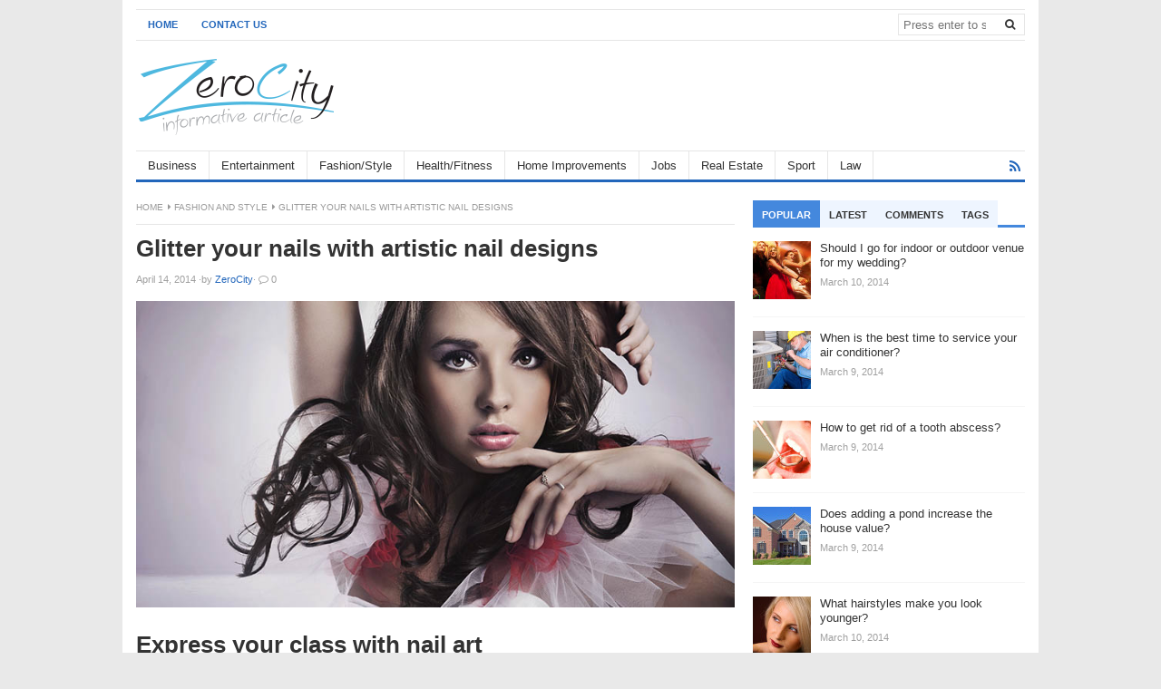

--- FILE ---
content_type: text/html; charset=UTF-8
request_url: https://www.zerocity.org/glitter-your-nails-with-artistic-nail-designs/
body_size: 19611
content:
<!DOCTYPE html><html class="no-js" dir="ltr" lang="en-US" prefix="og: https://ogp.me/ns#"><head><script data-no-optimize="1">var litespeed_docref=sessionStorage.getItem("litespeed_docref");litespeed_docref&&(Object.defineProperty(document,"referrer",{get:function(){return litespeed_docref}}),sessionStorage.removeItem("litespeed_docref"));</script> <meta charset="UTF-8"><meta name="viewport" content="width=device-width, initial-scale=1"><link rel="profile" href="https://gmpg.org/xfn/11"><link rel="pingback" href="https://www.zerocity.org/xmlrpc.php"><title>Glitter your nails with artistic nail designs | Zero City</title><meta name="description" content="Express your class with nail art Days are history when nude nails or random nail color go with every dress and makeup. Today chic nail designs are talk of the town. Your look is said to be complete when you wear complimenting nail art on your nails. In the past few years nail arts transformed" /><meta name="robots" content="max-image-preview:large" /><meta name="author" content="ZeroCity"/><meta name="keywords" content="artistic nails,nail art,nail art videos lessons,nail artwork,nail design" /><link rel="canonical" href="https://www.zerocity.org/glitter-your-nails-with-artistic-nail-designs/" /><meta name="generator" content="All in One SEO (AIOSEO) 4.9.3" /><meta property="og:locale" content="en_US" /><meta property="og:site_name" content="Zero City" /><meta property="og:type" content="article" /><meta property="og:title" content="Glitter your nails with artistic nail designs | Zero City" /><meta property="og:description" content="Express your class with nail art Days are history when nude nails or random nail color go with every dress and makeup. Today chic nail designs are talk of the town. Your look is said to be complete when you wear complimenting nail art on your nails. In the past few years nail arts transformed" /><meta property="og:url" content="https://www.zerocity.org/glitter-your-nails-with-artistic-nail-designs/" /><meta property="og:image" content="https://www.zerocity.org/wp-content/uploads/2015/08/zero616wr616.jpg" /><meta property="og:image:secure_url" content="https://www.zerocity.org/wp-content/uploads/2015/08/zero616wr616.jpg" /><meta property="og:image:width" content="780" /><meta property="og:image:height" content="400" /><meta property="article:published_time" content="2014-04-14T14:38:29+00:00" /><meta property="article:modified_time" content="2015-08-30T19:07:35+00:00" /><meta name="twitter:card" content="summary" /><meta name="twitter:title" content="Glitter your nails with artistic nail designs | Zero City" /><meta name="twitter:description" content="Express your class with nail art Days are history when nude nails or random nail color go with every dress and makeup. Today chic nail designs are talk of the town. Your look is said to be complete when you wear complimenting nail art on your nails. In the past few years nail arts transformed" /><meta name="twitter:image" content="https://www.zerocity.org/wp-content/uploads/2015/08/zero616wr616.jpg" /> <script type="application/ld+json" class="aioseo-schema">{"@context":"https:\/\/schema.org","@graph":[{"@type":"Article","@id":"https:\/\/www.zerocity.org\/glitter-your-nails-with-artistic-nail-designs\/#article","name":"Glitter your nails with artistic nail designs | Zero City","headline":"Glitter your nails with artistic nail designs","author":{"@id":"https:\/\/www.zerocity.org\/author\/zerocity-2\/#author"},"publisher":{"@id":"https:\/\/www.zerocity.org\/#organization"},"image":{"@type":"ImageObject","url":"https:\/\/www.zerocity.org\/wp-content\/uploads\/2015\/08\/zero616wr616.jpg","width":780,"height":400},"datePublished":"2014-04-14T14:38:29+00:00","dateModified":"2015-08-30T19:07:35+00:00","inLanguage":"en-US","mainEntityOfPage":{"@id":"https:\/\/www.zerocity.org\/glitter-your-nails-with-artistic-nail-designs\/#webpage"},"isPartOf":{"@id":"https:\/\/www.zerocity.org\/glitter-your-nails-with-artistic-nail-designs\/#webpage"},"articleSection":"Fashion and Style, artistic nails, nail art, nail art videos lessons, nail artwork, nail design"},{"@type":"BreadcrumbList","@id":"https:\/\/www.zerocity.org\/glitter-your-nails-with-artistic-nail-designs\/#breadcrumblist","itemListElement":[{"@type":"ListItem","@id":"https:\/\/www.zerocity.org#listItem","position":1,"name":"Home","item":"https:\/\/www.zerocity.org","nextItem":{"@type":"ListItem","@id":"https:\/\/www.zerocity.org\/category\/fashion-and-style\/#listItem","name":"Fashion and Style"}},{"@type":"ListItem","@id":"https:\/\/www.zerocity.org\/category\/fashion-and-style\/#listItem","position":2,"name":"Fashion and Style","item":"https:\/\/www.zerocity.org\/category\/fashion-and-style\/","nextItem":{"@type":"ListItem","@id":"https:\/\/www.zerocity.org\/glitter-your-nails-with-artistic-nail-designs\/#listItem","name":"Glitter your nails with artistic nail designs"},"previousItem":{"@type":"ListItem","@id":"https:\/\/www.zerocity.org#listItem","name":"Home"}},{"@type":"ListItem","@id":"https:\/\/www.zerocity.org\/glitter-your-nails-with-artistic-nail-designs\/#listItem","position":3,"name":"Glitter your nails with artistic nail designs","previousItem":{"@type":"ListItem","@id":"https:\/\/www.zerocity.org\/category\/fashion-and-style\/#listItem","name":"Fashion and Style"}}]},{"@type":"Organization","@id":"https:\/\/www.zerocity.org\/#organization","name":"Zero City","url":"https:\/\/www.zerocity.org\/"},{"@type":"Person","@id":"https:\/\/www.zerocity.org\/author\/zerocity-2\/#author","url":"https:\/\/www.zerocity.org\/author\/zerocity-2\/","name":"ZeroCity","image":{"@type":"ImageObject","@id":"https:\/\/www.zerocity.org\/glitter-your-nails-with-artistic-nail-designs\/#authorImage","url":"https:\/\/www.zerocity.org\/wp-content\/litespeed\/avatar\/7164fb810b056974e5f4f9162fe726f8.jpg?ver=1769456928","width":96,"height":96,"caption":"ZeroCity"}},{"@type":"WebPage","@id":"https:\/\/www.zerocity.org\/glitter-your-nails-with-artistic-nail-designs\/#webpage","url":"https:\/\/www.zerocity.org\/glitter-your-nails-with-artistic-nail-designs\/","name":"Glitter your nails with artistic nail designs | Zero City","description":"Express your class with nail art Days are history when nude nails or random nail color go with every dress and makeup. Today chic nail designs are talk of the town. Your look is said to be complete when you wear complimenting nail art on your nails. In the past few years nail arts transformed","inLanguage":"en-US","isPartOf":{"@id":"https:\/\/www.zerocity.org\/#website"},"breadcrumb":{"@id":"https:\/\/www.zerocity.org\/glitter-your-nails-with-artistic-nail-designs\/#breadcrumblist"},"author":{"@id":"https:\/\/www.zerocity.org\/author\/zerocity-2\/#author"},"creator":{"@id":"https:\/\/www.zerocity.org\/author\/zerocity-2\/#author"},"image":{"@type":"ImageObject","url":"https:\/\/www.zerocity.org\/wp-content\/uploads\/2015\/08\/zero616wr616.jpg","@id":"https:\/\/www.zerocity.org\/glitter-your-nails-with-artistic-nail-designs\/#mainImage","width":780,"height":400},"primaryImageOfPage":{"@id":"https:\/\/www.zerocity.org\/glitter-your-nails-with-artistic-nail-designs\/#mainImage"},"datePublished":"2014-04-14T14:38:29+00:00","dateModified":"2015-08-30T19:07:35+00:00"},{"@type":"WebSite","@id":"https:\/\/www.zerocity.org\/#website","url":"https:\/\/www.zerocity.org\/","name":"Zero City","inLanguage":"en-US","publisher":{"@id":"https:\/\/www.zerocity.org\/#organization"}}]}</script> <link rel="alternate" type="application/rss+xml" title="Zero City &raquo; Feed" href="https://www.zerocity.org/feed/" /><link rel="alternate" type="application/rss+xml" title="Zero City &raquo; Comments Feed" href="https://www.zerocity.org/comments/feed/" /><link rel="alternate" type="application/rss+xml" title="Zero City &raquo; Glitter your nails with artistic nail designs Comments Feed" href="https://www.zerocity.org/glitter-your-nails-with-artistic-nail-designs/feed/" /><link rel="alternate" title="oEmbed (JSON)" type="application/json+oembed" href="https://www.zerocity.org/wp-json/oembed/1.0/embed?url=https%3A%2F%2Fwww.zerocity.org%2Fglitter-your-nails-with-artistic-nail-designs%2F" /><link rel="alternate" title="oEmbed (XML)" type="text/xml+oembed" href="https://www.zerocity.org/wp-json/oembed/1.0/embed?url=https%3A%2F%2Fwww.zerocity.org%2Fglitter-your-nails-with-artistic-nail-designs%2F&#038;format=xml" /><link href="https://zerocity.org/wp-content/uploads/2015/08/fi.png" rel="icon"><style id='wp-img-auto-sizes-contain-inline-css' type='text/css'>img:is([sizes=auto i],[sizes^="auto," i]){contain-intrinsic-size:3000px 1500px}
/*# sourceURL=wp-img-auto-sizes-contain-inline-css */</style><style id="litespeed-ccss">#enmask-captcha-checking{position:fixed;bottom:0;right:0;background:red;display:none;padding:10px;margin:0;color:#fff}ul{box-sizing:border-box}.entry-content{counter-reset:footnotes}:root{--wp--preset--font-size--normal:16px;--wp--preset--font-size--huge:42px}:root{--wp--preset--aspect-ratio--square:1;--wp--preset--aspect-ratio--4-3:4/3;--wp--preset--aspect-ratio--3-4:3/4;--wp--preset--aspect-ratio--3-2:3/2;--wp--preset--aspect-ratio--2-3:2/3;--wp--preset--aspect-ratio--16-9:16/9;--wp--preset--aspect-ratio--9-16:9/16;--wp--preset--color--black:#000;--wp--preset--color--cyan-bluish-gray:#abb8c3;--wp--preset--color--white:#fff;--wp--preset--color--pale-pink:#f78da7;--wp--preset--color--vivid-red:#cf2e2e;--wp--preset--color--luminous-vivid-orange:#ff6900;--wp--preset--color--luminous-vivid-amber:#fcb900;--wp--preset--color--light-green-cyan:#7bdcb5;--wp--preset--color--vivid-green-cyan:#00d084;--wp--preset--color--pale-cyan-blue:#8ed1fc;--wp--preset--color--vivid-cyan-blue:#0693e3;--wp--preset--color--vivid-purple:#9b51e0;--wp--preset--gradient--vivid-cyan-blue-to-vivid-purple:linear-gradient(135deg,rgba(6,147,227,1) 0%,#9b51e0 100%);--wp--preset--gradient--light-green-cyan-to-vivid-green-cyan:linear-gradient(135deg,#7adcb4 0%,#00d082 100%);--wp--preset--gradient--luminous-vivid-amber-to-luminous-vivid-orange:linear-gradient(135deg,rgba(252,185,0,1) 0%,rgba(255,105,0,1) 100%);--wp--preset--gradient--luminous-vivid-orange-to-vivid-red:linear-gradient(135deg,rgba(255,105,0,1) 0%,#cf2e2e 100%);--wp--preset--gradient--very-light-gray-to-cyan-bluish-gray:linear-gradient(135deg,#eee 0%,#a9b8c3 100%);--wp--preset--gradient--cool-to-warm-spectrum:linear-gradient(135deg,#4aeadc 0%,#9778d1 20%,#cf2aba 40%,#ee2c82 60%,#fb6962 80%,#fef84c 100%);--wp--preset--gradient--blush-light-purple:linear-gradient(135deg,#ffceec 0%,#9896f0 100%);--wp--preset--gradient--blush-bordeaux:linear-gradient(135deg,#fecda5 0%,#fe2d2d 50%,#6b003e 100%);--wp--preset--gradient--luminous-dusk:linear-gradient(135deg,#ffcb70 0%,#c751c0 50%,#4158d0 100%);--wp--preset--gradient--pale-ocean:linear-gradient(135deg,#fff5cb 0%,#b6e3d4 50%,#33a7b5 100%);--wp--preset--gradient--electric-grass:linear-gradient(135deg,#caf880 0%,#71ce7e 100%);--wp--preset--gradient--midnight:linear-gradient(135deg,#020381 0%,#2874fc 100%);--wp--preset--font-size--small:13px;--wp--preset--font-size--medium:20px;--wp--preset--font-size--large:36px;--wp--preset--font-size--x-large:42px;--wp--preset--spacing--20:.44rem;--wp--preset--spacing--30:.67rem;--wp--preset--spacing--40:1rem;--wp--preset--spacing--50:1.5rem;--wp--preset--spacing--60:2.25rem;--wp--preset--spacing--70:3.38rem;--wp--preset--spacing--80:5.06rem;--wp--preset--shadow--natural:6px 6px 9px rgba(0,0,0,.2);--wp--preset--shadow--deep:12px 12px 50px rgba(0,0,0,.4);--wp--preset--shadow--sharp:6px 6px 0px rgba(0,0,0,.2);--wp--preset--shadow--outlined:6px 6px 0px -3px rgba(255,255,255,1),6px 6px rgba(0,0,0,1);--wp--preset--shadow--crisp:6px 6px 0px rgba(0,0,0,1)}html,body,div,span,h1,h2,p,img,strong,i,ul,li,form,article,aside,header,nav,time{margin:0;padding:0;border:0;outline:0;font-size:100%;vertical-align:baseline;background:0 0}body{line-height:1}article,aside,header,nav,main{display:block}nav ul{list-style:none}a{margin:0;padding:0;font-size:100%;vertical-align:baseline;background:0 0}input{vertical-align:middle;-webkit-appearance:none;box-shadow:none!important}input[type=text]{border-radius:0;-webkit-appearance:none}html{font-family:sans-serif;-ms-text-size-adjust:100%;-webkit-text-size-adjust:100%}body{background-color:#e9e9e9;color:#333;font-family:Arial,Helvetica,sans-serif;font-weight:400;font-size:13px;line-height:1.6}h1,h2{color:#333;font-weight:700}h1{font-size:2em}h2{font-size:1.8em}strong{font-weight:700}.clearfix:before,.clearfix:after{content:"";display:table}.clearfix:after{clear:both}.clearfix{clear:both}input[type=text]{border:1px solid #e6e6e6;font-family:Arial,sans-serif;font-size:13px;height:30px;padding:0 10px}button{border:1px solid #e6e6e6;border-radius:2px;font-size:12px;height:42px}button,input[type=submit]{color:#333;font-size:12px;background-image:-ms-linear-gradient(top,#fff 0%,#ddd 100%);background-image:-moz-linear-gradient(top,#fff 0%,#ddd 100%);background-image:-o-linear-gradient(top,#fff 0%,#ddd 100%);background-image:-webkit-gradient(linear,left top,left bottom,color-stop(0,#fff),color-stop(1,#ddd));background-image:-webkit-linear-gradient(top,#fff 0%,#ddd 100%);background-image:linear-gradient(to bottom,#fff 0%,#ddd 100%);border:1px solid #e6e6e6}a:link,a:visited{outline:none;text-decoration:none}.container{background:#fff;margin:0 auto!important;padding:10px 15px 0;width:980px!important}#masthead{position:relative;height:auto}.site-branding{height:auto}#logo{float:left;margin:15px 0 10px}.sf-menu,.sf-menu *{margin:0;padding:0;list-style:none}.sf-menu li{position:relative}.sf-menu>li{float:left}.sf-menu a{display:block;position:relative;padding:0 13px}.sf-menu li{z-index:100}#primary-bar{background:#fff;border-top:1px solid #e6e6e6;border-bottom:1px solid #e6e6e6;width:100%;height:33px;line-height:31px;z-index:100}#primary-nav ul li{float:left;z-index:999}#primary-nav ul li a{display:block;font-size:11px;font-weight:700;margin:1px 0;text-transform:uppercase}#secondary-bar{height:31px;border-top:1px solid #e6e6e6}#secondary-nav{float:left;z-index:50}#secondary-nav ul li a{color:#333;display:block;font-size:13px;line-height:31px;border-right:1px solid #e6e6e6}.header-social{float:right;margin-top:4px}.header-social a{display:inline-block;padding:4px 5px 0}.header-social a .fa{font-size:15px}.header-search{float:right;position:relative;margin-top:1px;padding:0}.header-search #search-form{position:relative}.header-search #search-form input{background-color:#fff!important;border:none;border:1px solid #e6e6e6;border-radius:0;box-shadow:none!important;width:140px;height:24px;margin-top:-3px;padding-left:5px;padding-right:29px}.header-search #search-form button{background:none!important;border:none;color:#333;position:absolute;width:24px;height:24px;top:2px;right:5px;line-height:24px}.content-area{float:left;width:660px;height:auto;padding:20px 0}.hentry .entry-meta{color:#9f9f9f;margin:10px 0}.entry-comments a:link,.entry-comments a:visited{color:#9f9f9f}.entry-meta{font-size:11px}#breadcrumbs{margin-bottom:10px;padding:0 0 10px;font-size:10px;color:#999;text-transform:uppercase;border-bottom:1px solid #e6e6e6}#breadcrumbs a{padding-right:2px;color:#999}.page-title{line-height:32px;margin-bottom:10px}.single .entry-meta{margin-bottom:15px;padding:0}.single .entry-thumbnail{margin-bottom:15px}.entry-content h1{margin-bottom:15px}.entry-content strong{font-weight:700}.entry-content p{margin-bottom:15px}#respond #commentform .form-submit #submit{background:#fafafa;color:#333;font-size:13px;font-weight:700;padding:6px 10px}.sidebar{width:300px;padding:20px 0;float:right}.widget{margin-bottom:20px}.widget ul>li{background:url(/wp-content/themes/freshlife/assets/img/dot.png) no-repeat 0 18px;border-bottom:1px solid #f0f0f0;padding:10px 0 10px 10px;list-style:none}.widget_tabs{margin-bottom:30px}.widget_tabs .tabs-nav{width:100%;height:30px;font-size:11px;margin:0;padding:0;list-style:none;overflow:visible}.widget_tabs .tabs-nav li{background:0 0;border-bottom:none;display:inline-block;list-style:none;overflow:hidden;position:relative;margin-bottom:0;padding:0!important;text-align:center}.widget_tabs .tabs-nav li a{display:block;color:#333;font-size:11px;font-weight:700;line-height:22px;position:relative;text-transform:uppercase;padding:5px 10px 3px}.widget_tabs .tabs-nav li.active a{background:#48d;color:#fff}.widget_tabs .tab-content ul li{background-color:#fff;border-bottom:1px solid #f5f5f5;list-style:none;margin:0;padding:0}.widget_tabs .tab-content ul li .entry-thumbnail{float:left;width:64px;height:64px;margin:0 10px 0 0}.widget_tabs .tab-content ul li .entry-title{font-size:13px}.widget_tabs .tab-content ul li .entry-meta{margin-top:5px;color:#9f9f9f;font-size:11px}.widget_tabs .tab-content ul li a{display:block;padding:0}a:link,a:visited,.header-social a .fa{color:#26b}.widget_tabs .tabs-nav li a{background:#eef5ff}img{height:auto;max-width:100%}.posts-thumbnail-widget ul{list-style:none;padding-left:0}.posts-thumbnail-widget li{background:none!important;line-height:1.3em;padding:15px 0!important;overflow:hidden}.posts-thumbnail-widget li:last-child{border-bottom:0}.posts-thumbnail-widget .entry-title{font-size:14px;font-weight:400}.form-submit .submit{display:none}.sf-menu li{z-index:99}.widget_tabs .tab-content ul li a{overflow:hidden}#primary-bar{z-index:9999;position:relative}@media only screen and (min-width:768px) and (max-width:1009px){.container{width:740px!important}.content-area{width:525px}.sidebar{width:200px}.widget_tabs .tabs-nav{height:auto}.widget_tabs .tabs-nav li{width:100%;float:left}}@media only screen and (max-width:1009px){.header-social,.header-search{position:absolute;top:0;right:0}#primary-bar,#secondary-bar{position:relative}.site-branding{height:auto}#logo{float:none;max-width:220px;margin:15px auto}.sidebar .entry-thumbnail{width:50px!important;height:50px!important}}@media only screen and (min-width:480px) and (max-width:767px){.container{width:450px!important}.sidebar .widget{width:47%;float:left;padding-right:3%}.widget_tabs .tabs-nav{height:auto}.widget_tabs .tabs-nav li{width:100%;float:left}}@media only screen and (max-width:767px){.content-area{width:100%;float:left}.sidebar{width:100%;float:left;padding-bottom:0;border-top:1px solid #e6e6e6}.page-title{font-size:24px;line-height:26px}}@media only screen and (max-width:479px){.container{width:100%!important;max-width:300px;padding:0 10px}.header-search #search-form input{width:110px}.page-title{font-size:20px;line-height:22px}}@media only screen and (max-width:320px){.container{width:96%!important;padding:0 2%}.header-search #search-form input{width:80px}.header-social a{padding-right:1px}.page-title{font-size:18px;line-height:20px}.widget_tabs .tabs-nav{height:auto}.widget_tabs .tabs-nav li{width:100%;float:left}}.fa{display:inline-block;font-family:FontAwesome;font-style:normal;font-weight:400;line-height:1;-webkit-font-smoothing:antialiased;-moz-osx-font-smoothing:grayscale}.fa-search:before{content:"\f002"}.fa-rss:before{content:"\f09e"}.fa-caret-right:before{content:"\f0da"}.fa-comment-o:before{content:"\f0e5"}a:link,a:visited,.header-social a .fa{color:#26b}#secondary-bar{border-bottom:3px solid #26b}.widget_tabs .tabs-nav li.active a{background-color:#48d}.widget_tabs .tabs-nav li a{background-color:#eef5ff}.widget_tabs .tabs-nav{border-bottom:3px solid #48d}</style><link rel="preload" data-asynced="1" data-optimized="2" as="style" onload="this.onload=null;this.rel='stylesheet'" href="https://www.zerocity.org/wp-content/litespeed/ucss/d270f0c03685a5a68e7740d3afc4aeb2.css?ver=83df2" /><script data-optimized="1" type="litespeed/javascript" data-src="https://www.zerocity.org/wp-content/plugins/litespeed-cache/assets/js/css_async.min.js"></script> <style id='global-styles-inline-css' type='text/css'>:root{--wp--preset--aspect-ratio--square: 1;--wp--preset--aspect-ratio--4-3: 4/3;--wp--preset--aspect-ratio--3-4: 3/4;--wp--preset--aspect-ratio--3-2: 3/2;--wp--preset--aspect-ratio--2-3: 2/3;--wp--preset--aspect-ratio--16-9: 16/9;--wp--preset--aspect-ratio--9-16: 9/16;--wp--preset--color--black: #000000;--wp--preset--color--cyan-bluish-gray: #abb8c3;--wp--preset--color--white: #ffffff;--wp--preset--color--pale-pink: #f78da7;--wp--preset--color--vivid-red: #cf2e2e;--wp--preset--color--luminous-vivid-orange: #ff6900;--wp--preset--color--luminous-vivid-amber: #fcb900;--wp--preset--color--light-green-cyan: #7bdcb5;--wp--preset--color--vivid-green-cyan: #00d084;--wp--preset--color--pale-cyan-blue: #8ed1fc;--wp--preset--color--vivid-cyan-blue: #0693e3;--wp--preset--color--vivid-purple: #9b51e0;--wp--preset--gradient--vivid-cyan-blue-to-vivid-purple: linear-gradient(135deg,rgb(6,147,227) 0%,rgb(155,81,224) 100%);--wp--preset--gradient--light-green-cyan-to-vivid-green-cyan: linear-gradient(135deg,rgb(122,220,180) 0%,rgb(0,208,130) 100%);--wp--preset--gradient--luminous-vivid-amber-to-luminous-vivid-orange: linear-gradient(135deg,rgb(252,185,0) 0%,rgb(255,105,0) 100%);--wp--preset--gradient--luminous-vivid-orange-to-vivid-red: linear-gradient(135deg,rgb(255,105,0) 0%,rgb(207,46,46) 100%);--wp--preset--gradient--very-light-gray-to-cyan-bluish-gray: linear-gradient(135deg,rgb(238,238,238) 0%,rgb(169,184,195) 100%);--wp--preset--gradient--cool-to-warm-spectrum: linear-gradient(135deg,rgb(74,234,220) 0%,rgb(151,120,209) 20%,rgb(207,42,186) 40%,rgb(238,44,130) 60%,rgb(251,105,98) 80%,rgb(254,248,76) 100%);--wp--preset--gradient--blush-light-purple: linear-gradient(135deg,rgb(255,206,236) 0%,rgb(152,150,240) 100%);--wp--preset--gradient--blush-bordeaux: linear-gradient(135deg,rgb(254,205,165) 0%,rgb(254,45,45) 50%,rgb(107,0,62) 100%);--wp--preset--gradient--luminous-dusk: linear-gradient(135deg,rgb(255,203,112) 0%,rgb(199,81,192) 50%,rgb(65,88,208) 100%);--wp--preset--gradient--pale-ocean: linear-gradient(135deg,rgb(255,245,203) 0%,rgb(182,227,212) 50%,rgb(51,167,181) 100%);--wp--preset--gradient--electric-grass: linear-gradient(135deg,rgb(202,248,128) 0%,rgb(113,206,126) 100%);--wp--preset--gradient--midnight: linear-gradient(135deg,rgb(2,3,129) 0%,rgb(40,116,252) 100%);--wp--preset--font-size--small: 13px;--wp--preset--font-size--medium: 20px;--wp--preset--font-size--large: 36px;--wp--preset--font-size--x-large: 42px;--wp--preset--spacing--20: 0.44rem;--wp--preset--spacing--30: 0.67rem;--wp--preset--spacing--40: 1rem;--wp--preset--spacing--50: 1.5rem;--wp--preset--spacing--60: 2.25rem;--wp--preset--spacing--70: 3.38rem;--wp--preset--spacing--80: 5.06rem;--wp--preset--shadow--natural: 6px 6px 9px rgba(0, 0, 0, 0.2);--wp--preset--shadow--deep: 12px 12px 50px rgba(0, 0, 0, 0.4);--wp--preset--shadow--sharp: 6px 6px 0px rgba(0, 0, 0, 0.2);--wp--preset--shadow--outlined: 6px 6px 0px -3px rgb(255, 255, 255), 6px 6px rgb(0, 0, 0);--wp--preset--shadow--crisp: 6px 6px 0px rgb(0, 0, 0);}:where(.is-layout-flex){gap: 0.5em;}:where(.is-layout-grid){gap: 0.5em;}body .is-layout-flex{display: flex;}.is-layout-flex{flex-wrap: wrap;align-items: center;}.is-layout-flex > :is(*, div){margin: 0;}body .is-layout-grid{display: grid;}.is-layout-grid > :is(*, div){margin: 0;}:where(.wp-block-columns.is-layout-flex){gap: 2em;}:where(.wp-block-columns.is-layout-grid){gap: 2em;}:where(.wp-block-post-template.is-layout-flex){gap: 1.25em;}:where(.wp-block-post-template.is-layout-grid){gap: 1.25em;}.has-black-color{color: var(--wp--preset--color--black) !important;}.has-cyan-bluish-gray-color{color: var(--wp--preset--color--cyan-bluish-gray) !important;}.has-white-color{color: var(--wp--preset--color--white) !important;}.has-pale-pink-color{color: var(--wp--preset--color--pale-pink) !important;}.has-vivid-red-color{color: var(--wp--preset--color--vivid-red) !important;}.has-luminous-vivid-orange-color{color: var(--wp--preset--color--luminous-vivid-orange) !important;}.has-luminous-vivid-amber-color{color: var(--wp--preset--color--luminous-vivid-amber) !important;}.has-light-green-cyan-color{color: var(--wp--preset--color--light-green-cyan) !important;}.has-vivid-green-cyan-color{color: var(--wp--preset--color--vivid-green-cyan) !important;}.has-pale-cyan-blue-color{color: var(--wp--preset--color--pale-cyan-blue) !important;}.has-vivid-cyan-blue-color{color: var(--wp--preset--color--vivid-cyan-blue) !important;}.has-vivid-purple-color{color: var(--wp--preset--color--vivid-purple) !important;}.has-black-background-color{background-color: var(--wp--preset--color--black) !important;}.has-cyan-bluish-gray-background-color{background-color: var(--wp--preset--color--cyan-bluish-gray) !important;}.has-white-background-color{background-color: var(--wp--preset--color--white) !important;}.has-pale-pink-background-color{background-color: var(--wp--preset--color--pale-pink) !important;}.has-vivid-red-background-color{background-color: var(--wp--preset--color--vivid-red) !important;}.has-luminous-vivid-orange-background-color{background-color: var(--wp--preset--color--luminous-vivid-orange) !important;}.has-luminous-vivid-amber-background-color{background-color: var(--wp--preset--color--luminous-vivid-amber) !important;}.has-light-green-cyan-background-color{background-color: var(--wp--preset--color--light-green-cyan) !important;}.has-vivid-green-cyan-background-color{background-color: var(--wp--preset--color--vivid-green-cyan) !important;}.has-pale-cyan-blue-background-color{background-color: var(--wp--preset--color--pale-cyan-blue) !important;}.has-vivid-cyan-blue-background-color{background-color: var(--wp--preset--color--vivid-cyan-blue) !important;}.has-vivid-purple-background-color{background-color: var(--wp--preset--color--vivid-purple) !important;}.has-black-border-color{border-color: var(--wp--preset--color--black) !important;}.has-cyan-bluish-gray-border-color{border-color: var(--wp--preset--color--cyan-bluish-gray) !important;}.has-white-border-color{border-color: var(--wp--preset--color--white) !important;}.has-pale-pink-border-color{border-color: var(--wp--preset--color--pale-pink) !important;}.has-vivid-red-border-color{border-color: var(--wp--preset--color--vivid-red) !important;}.has-luminous-vivid-orange-border-color{border-color: var(--wp--preset--color--luminous-vivid-orange) !important;}.has-luminous-vivid-amber-border-color{border-color: var(--wp--preset--color--luminous-vivid-amber) !important;}.has-light-green-cyan-border-color{border-color: var(--wp--preset--color--light-green-cyan) !important;}.has-vivid-green-cyan-border-color{border-color: var(--wp--preset--color--vivid-green-cyan) !important;}.has-pale-cyan-blue-border-color{border-color: var(--wp--preset--color--pale-cyan-blue) !important;}.has-vivid-cyan-blue-border-color{border-color: var(--wp--preset--color--vivid-cyan-blue) !important;}.has-vivid-purple-border-color{border-color: var(--wp--preset--color--vivid-purple) !important;}.has-vivid-cyan-blue-to-vivid-purple-gradient-background{background: var(--wp--preset--gradient--vivid-cyan-blue-to-vivid-purple) !important;}.has-light-green-cyan-to-vivid-green-cyan-gradient-background{background: var(--wp--preset--gradient--light-green-cyan-to-vivid-green-cyan) !important;}.has-luminous-vivid-amber-to-luminous-vivid-orange-gradient-background{background: var(--wp--preset--gradient--luminous-vivid-amber-to-luminous-vivid-orange) !important;}.has-luminous-vivid-orange-to-vivid-red-gradient-background{background: var(--wp--preset--gradient--luminous-vivid-orange-to-vivid-red) !important;}.has-very-light-gray-to-cyan-bluish-gray-gradient-background{background: var(--wp--preset--gradient--very-light-gray-to-cyan-bluish-gray) !important;}.has-cool-to-warm-spectrum-gradient-background{background: var(--wp--preset--gradient--cool-to-warm-spectrum) !important;}.has-blush-light-purple-gradient-background{background: var(--wp--preset--gradient--blush-light-purple) !important;}.has-blush-bordeaux-gradient-background{background: var(--wp--preset--gradient--blush-bordeaux) !important;}.has-luminous-dusk-gradient-background{background: var(--wp--preset--gradient--luminous-dusk) !important;}.has-pale-ocean-gradient-background{background: var(--wp--preset--gradient--pale-ocean) !important;}.has-electric-grass-gradient-background{background: var(--wp--preset--gradient--electric-grass) !important;}.has-midnight-gradient-background{background: var(--wp--preset--gradient--midnight) !important;}.has-small-font-size{font-size: var(--wp--preset--font-size--small) !important;}.has-medium-font-size{font-size: var(--wp--preset--font-size--medium) !important;}.has-large-font-size{font-size: var(--wp--preset--font-size--large) !important;}.has-x-large-font-size{font-size: var(--wp--preset--font-size--x-large) !important;}
/*# sourceURL=global-styles-inline-css */</style><style id='classic-theme-styles-inline-css' type='text/css'>/*! This file is auto-generated */
.wp-block-button__link{color:#fff;background-color:#32373c;border-radius:9999px;box-shadow:none;text-decoration:none;padding:calc(.667em + 2px) calc(1.333em + 2px);font-size:1.125em}.wp-block-file__button{background:#32373c;color:#fff;text-decoration:none}
/*# sourceURL=/wp-includes/css/classic-themes.min.css */</style> <script type="litespeed/javascript" data-src="https://www.zerocity.org/wp-includes/js/jquery/jquery.min.js" id="jquery-core-js"></script> <link rel="https://api.w.org/" href="https://www.zerocity.org/wp-json/" /><link rel="alternate" title="JSON" type="application/json" href="https://www.zerocity.org/wp-json/wp/v2/posts/850" /><link rel="EditURI" type="application/rsd+xml" title="RSD" href="https://www.zerocity.org/xmlrpc.php?rsd" /><meta name="generator" content="WordPress 6.9" /><link rel='shortlink' href='https://www.zerocity.org/?p=850' /><style>#primary-nav ul li a:hover, 		 
		#primary-nav ul li.current-menu-item a,
		#secondary-nav ul li a:hover,
		#secondary-nav ul li.current-menu-item a,
                .pagination .page-numbers.current { 
			background-color: #2266bb;
		}

		a:link,
		a:visited,		
		.widget_tabs .tab-content .entry-title a:hover,
		#site-bottom a:hover,
		.category-box ul li strong a:hover,
		.section-title a:hover,
		.widget_latest_comments a:hover .name,
		.related-posts ul li a:hover .entry-title,
		.widget_tabs .tab-content ul li .entry-title:hover,
		.widget_tabs #tab3 li a span:hover,
 		#secondary-nav ul.sf-menu li li a:hover,
		#primary-nav ul.sf-menu li li a:hover,
		#secondary-nav .sf-menu li li a:hover
		.posts .cat-posts .view-more a,
		.posts .cat-posts a:hover .entry-title,
		.header-social a .fa,
		.posts .sub-cats li:hover > a:after,
		.single .entry-meta .entry-author a:hover,
                .pagination .page-numbers {
			color: #2266bb;
		}

		#secondary-nav .sf-mega {
			border-top: 3px solid #2266bb;
		}

		#secondary-bar {
			border-bottom: 3px solid #2266bb;
		}

		.widget_tabs .tabs-nav li.active a,
		.widget_tabs .tabs-nav li a.selected,
		.widget_tabs .tabs-nav li a:hover {
			background-color: #48d;
		}

		.widget_tabs .tabs-nav li a,
                .author-bio {
			background-color: #eef5ff;
		}

		.widget_tabs .tabs-nav {
			border-bottom: 3px solid #48d;
		}</style><style id="wpsp-style-frontend"></style><link rel="icon" href="https://www.zerocity.org/wp-content/uploads/2015/08/fi-64x64.png" sizes="32x32" /><link rel="icon" href="https://www.zerocity.org/wp-content/uploads/2015/08/fi.png" sizes="192x192" /><link rel="apple-touch-icon" href="https://www.zerocity.org/wp-content/uploads/2015/08/fi.png" /><meta name="msapplication-TileImage" content="https://www.zerocity.org/wp-content/uploads/2015/08/fi.png" /></head><body data-rsssl=1 class="wp-singular post-template-default single single-post postid-850 single-format-standard wp-theme-freshlife wp-schema-pro-2.10.6 group-blog content-sidebar layout-content-sidebar" itemscope itemtype="http://schema.org/Blog"><div id="page" class="container hfeed site clearfix"><header id="masthead" class="site-header" role="banner" itemscope="itemscope" itemtype="http://schema.org/WPHeader"><div id="primary-bar"><nav id="primary-nav" class="main-navigation" role="navigation" itemscope="itemscope" itemtype="http://schema.org/SiteNavigationElement"><ul id="primary-menu" class="primary-menu sf-menu"><li  id="menu-item-813" class="menu-item menu-item-type-custom menu-item-object-custom menu-item-813"><a href="https://zerocity.org/">Home</a></li><li  id="menu-item-814" class="menu-item menu-item-type-post_type menu-item-object-page menu-item-814"><a href="https://www.zerocity.org/contact-us/">Contact Us</a></li></ul></nav><div class="header-search"><form method="get" class="searchform" id="search-form" action="https://www.zerocity.org/" role="search">
<input type="search" class="search-field field" placeholder="Press enter to search &hellip;" value="" name="s" title="Search for:" />
<button name="search" id="search"><i class="fa fa-search"></i></button></form></div></div><div class="site-branding clearfix"><div id="logo" itemscope itemtype="http://schema.org/Brand">
<a href="https://www.zerocity.org" itemprop="url" rel="home">
<img data-lazyloaded="1" src="[data-uri]" width="220" height="90" itemprop="logo" data-src="https://zerocity.org/wp-content/uploads/2015/08/logo.png" alt="Zero City" />
</a></div></div><div id="secondary-bar" class="clearfix"><nav id="secondary-nav" class="main-navigation" role="navigation" itemscope="itemscope" itemtype="http://schema.org/SiteNavigationElement"><ul id="secondary-menu" class="secondary-menu sf-menu"><li  id="menu-item-818" class="menu-item menu-item-type-taxonomy menu-item-object-category menu-item-818"><a href="https://www.zerocity.org/category/business-and-finance/">Business</a></li><li  id="menu-item-819" class="menu-item menu-item-type-taxonomy menu-item-object-category menu-item-819"><a href="https://www.zerocity.org/category/events-and-entertainments/">Entertainment</a></li><li  id="menu-item-820" class="menu-item menu-item-type-taxonomy menu-item-object-category current-post-ancestor current-menu-parent current-post-parent menu-item-820"><a href="https://www.zerocity.org/category/fashion-and-style/">Fashion/Style</a></li><li  id="menu-item-821" class="menu-item menu-item-type-taxonomy menu-item-object-category menu-item-821"><a href="https://www.zerocity.org/category/health-and-fitness/">Health/Fitness</a></li><li  id="menu-item-822" class="menu-item menu-item-type-taxonomy menu-item-object-category menu-item-822"><a href="https://www.zerocity.org/category/home-improvements/">Home Improvements</a></li><li  id="menu-item-823" class="menu-item menu-item-type-taxonomy menu-item-object-category menu-item-823"><a href="https://www.zerocity.org/category/jobs-and-careers/">Jobs</a></li><li  id="menu-item-824" class="menu-item menu-item-type-taxonomy menu-item-object-category menu-item-824"><a href="https://www.zerocity.org/category/real-estate/">Real Estate</a></li><li  id="menu-item-825" class="menu-item menu-item-type-taxonomy menu-item-object-category menu-item-825"><a href="https://www.zerocity.org/category/sport/">Sport</a></li><li  id="menu-item-1158" class="menu-item menu-item-type-taxonomy menu-item-object-category menu-item-1158"><a href="https://www.zerocity.org/category/law/">Law</a></li></ul></nav><div class="header-social"><a href="https://zerocity.org/feed/" title="RSS"><i class="fa fa-rss"></i></a></div></div></header><div id="site-content" class="site-content"><main id="main" class="site-main clearfix" role="main" class="content"><div id="primary" class="content-area"><div id="content" class="single"><div id="breadcrumbs"><div class="breadcrumb-trail breadcrumbs" itemprop="breadcrumb"><span class="trail-begin"><a href="https://www.zerocity.org" title="Zero City" rel="home">Home</a></span>
<span class="sep"><i class="fa fa-caret-right"></i></span> <a href="https://www.zerocity.org/category/fashion-and-style/" rel="tag">Fashion and Style</a>
<span class="sep"><i class="fa fa-caret-right"></i></span> <span class="trail-end">Glitter your nails with artistic nail designs</span></div></div><article id="post-850" class="post-850 post type-post status-publish format-standard has-post-thumbnail hentry category-fashion-and-style tag-artistic-nails tag-nail-art tag-nail-art-videos-lessons tag-nail-artwork tag-nail-design entry" itemscope="itemscope" itemtype="http://schema.org/BlogPosting" itemprop="blogPost"><header class="entry-header"><h1 class="page-title" itemprop="headline">Glitter your nails with artistic nail designs</h1><div class="entry-meta"><span class="entry-date">
<time class="published" datetime="2014-04-14T14:38:29+00:00" itemprop="datePublished">April 14, 2014</time>
</span><span class="sep">&#183;</span>by
<span class="entry-author author vcard" itemprop="author" itemscope="itemscope" itemtype="http://schema.org/Person"><a class="url fn n" href="https://www.zerocity.org/author/zerocity-2/" itemprop="url"><span itemprop="name">ZeroCity</span></a></span><span class="sep">&#183;</span>
<span class="entry-comments"><i class="fa fa-comment-o"></i> <a href="https://www.zerocity.org/glitter-your-nails-with-artistic-nail-designs/#respond" itemprop="discussionURL">0</a></span></div></header><img data-lazyloaded="1" src="[data-uri]" width="780" height="400" data-src="https://www.zerocity.org/wp-content/uploads/2015/08/zero616wr616.jpg" class="entry-thumbnail wp-post-image" alt="Glitter your nails with artistic nail designs" decoding="async" fetchpriority="high" data-srcset="https://www.zerocity.org/wp-content/uploads/2015/08/zero616wr616.jpg 780w, https://www.zerocity.org/wp-content/uploads/2015/08/zero616wr616-320x164.jpg 320w, https://www.zerocity.org/wp-content/uploads/2015/08/zero616wr616-624x320.jpg 624w" data-sizes="(max-width: 780px) 100vw, 780px" itemprop="image" /><div class="clearfix"></div><div class="entry-content" itemprop="articleBody"><h1>Express your class with nail art</h1><p>Days are history when nude nails or random nail color go with every dress and makeup. Today chic nail designs are talk of the town. Your look is said to be complete when you wear complimenting nail art on your nails. In the past few years nail arts transformed the meaning of the manicure. Perfectly burnished nail art will express class and elegance of your personality. With the help of trendy <a href="http://www.studio355hairspa.com/nail.html" target="_blank"><b>nail design</b></a> you can make your gorgeous nails, even prettier.  Nail design integrates fashion, dynamism and panache to your personality. It has become a <i>fashion rage </i>due to its lively colors, artistic designs and uniqueness.</p><p>Females of all age groups are fascinating this new trend from the world of fashion. From high profile parties to colleges, from wedding to schools, and from clubs to street fashion, boom of nail design is sprawling everywhere. With trendy <a href="http://nailartgallery.nailsmag.com/photos/tag/25490/trendy" target="_blank"><b>nail designs</b></a> you can add a divine touch to your beauty. The scintillating nails will create wowing effect and every spectator wants nails just like you. There are oodles of designs that can be used on your finger nails and toe nails. You can draw smiles, stars, fruits, marbles, lines, square, and circles or stick artificial gems and stickers on your nails.</p><h2>How to make nail art?</h2><p>Most astonishing features of nail art are that you can do it from your own. It is really very easy to apply on nails. To get a broader idea of trendy nail art designs you can take help of various fashion blogs or websites. Yes, but if you are totally naïve to nail art work, then you can watch and learn through <b>nail art videos lessons</b> available on the internet.</p><p>By using various nail colors and cute props you can apply it on your nails. In case you are creative and have good hand in painting, then it will be cherry on top. You can use your painting skills to adorn your nails. If you find it difficult to design your right hand from left one, then you can take help of your friends.</p><p>Still, you are not able to craft desired nail art work on your nails, you can take help of professionals. Many spas and beauty salon include nail art in their <i>manicur</i>e package. So keep clam and introduce yourself with the fantastic <a href="http://www.studio355hairspa.com/" target="_blank">nail artwork</a>. Go and scintillate your nails now!!</p></div><footer class="entry-footer"><span class="entry-cats"><strong>Filed in:</strong> <a href="https://www.zerocity.org/category/fashion-and-style/" rel="category tag">Fashion and Style</a></span> <span class="entry-tags"><strong>Tags:</strong> <a href="https://www.zerocity.org/tag/artistic-nails/" rel="tag">artistic nails</a>, <a href="https://www.zerocity.org/tag/nail-art/" rel="tag">nail art</a>, <a href="https://www.zerocity.org/tag/nail-art-videos-lessons/" rel="tag">nail art videos lessons</a>, <a href="https://www.zerocity.org/tag/nail-artwork/" rel="tag">nail artwork</a>, <a href="https://www.zerocity.org/tag/nail-design/" rel="tag">nail design</a></span></footer><div class="clearfix"></div><div class="entry-share clearfix"><h3>Share this post</h3><ul><li class="twitter"><a href="https://twitter.com/intent/tweet?text=Glitter your nails with artistic nail designs&url=https%3A%2F%2Fwww.zerocity.org%2Fglitter-your-nails-with-artistic-nail-designs%2F" target="_blank"><i class="fa fa-twitter"></i>Twitter</a></li><li class="facebook"><a href="https://www.facebook.com/sharer/sharer.php?u=https%3A%2F%2Fwww.zerocity.org%2Fglitter-your-nails-with-artistic-nail-designs%2F" target="_blank"><i class="fa fa-facebook"></i>Facebook</a></li><li class="google-plus"><a href="https://plus.google.com/share?url=https%3A%2F%2Fwww.zerocity.org%2Fglitter-your-nails-with-artistic-nail-designs%2F" target="_blank"><i class="fa fa-google-plus"></i>Google+</a></li><li class="linkedin"><a href="https://www.linkedin.com/shareArticle?mini=true&url=https%3A%2F%2Fwww.zerocity.org%2Fglitter-your-nails-with-artistic-nail-designs%2F&title=Glitter your nails with artistic nail designs" target="_blank"><i class="fa fa-linkedin"></i>LinkedIn</a></li><li class="pinterest"><a href="https://pinterest.com/pin/create/button/?url=https%3A%2F%2Fwww.zerocity.org%2Fglitter-your-nails-with-artistic-nail-designs%2F&media=https%3A%2F%2Fwww.zerocity.org%2Fwp-content%2Fuploads%2F2015%2F08%2Fzero616wr616.jpg" target="_blank"><i class="fa fa-pinterest"></i>Pinterest</a></li><li class="email"><a href="/cdn-cgi/l/email-protection#f0"><i class="fa fa-envelope-o"></i>Email</a></li></ul></div><div class="related-posts"><h3>Recommended for You</h3><ul class="clearfix"><li>
<a href="https://www.zerocity.org/what-should-you-know-about-eyelash-extensions/">
<img data-lazyloaded="1" src="[data-uri]" width="200" height="113" data-src="https://www.zerocity.org/wp-content/uploads/2015/08/zero458qp458-200x113.jpg" class="attachment-freshlife-related size-freshlife-related wp-post-image" alt="What should you know about eyelash extensions?" decoding="async" itemprop="image" /><h2 class="entry-title">What should you know about eyelash extensions?</h2>							</a></li><li>
<a href="https://www.zerocity.org/a-helpful-hair-coloring-guide-for-you/">
<img data-lazyloaded="1" src="[data-uri]" width="200" height="113" data-src="https://www.zerocity.org/wp-content/uploads/2015/08/zero610wl610-200x113.jpg" class="attachment-freshlife-related size-freshlife-related wp-post-image" alt="A helpful hair coloring guide for you" decoding="async" itemprop="image" /><h2 class="entry-title">A helpful hair coloring guide for you</h2>							</a></li><li>
<a href="https://www.zerocity.org/is-balayage-treatment-suitable-for-you/">
<img data-lazyloaded="1" src="[data-uri]" width="200" height="113" data-src="https://www.zerocity.org/wp-content/uploads/2015/08/zero610wl610-200x113.jpg" class="attachment-freshlife-related size-freshlife-related wp-post-image" alt="Is balayage treatment suitable for you?" decoding="async" loading="lazy" itemprop="image" /><h2 class="entry-title">Is balayage treatment suitable for you?</h2>							</a></li><li>
<a href="https://www.zerocity.org/what-is-the-difference-between-hair-botox-treatment-and-keratin-treatment/">
<img data-lazyloaded="1" src="[data-uri]" width="200" height="113" data-src="https://www.zerocity.org/wp-content/uploads/2015/08/zero468qz468-200x113.jpg" class="attachment-freshlife-related size-freshlife-related wp-post-image" alt="What Is The Difference Between Hair Botox Treatment And Keratin Treatment" decoding="async" loading="lazy" itemprop="image" /><h2 class="entry-title">What Is The Difference Between Hair Botox Treatment And Keratin Treatment</h2>							</a></li></ul></div></article><div id="comments" class="comments-area"><div id="respond" class="comment-respond"><h3 id="reply-title" class="comment-reply-title">Post Comment <small><a rel="nofollow" id="cancel-comment-reply-link" href="/glitter-your-nails-with-artistic-nail-designs/#respond" style="display:none;">Cancel reply</a></small></h3><form action="https://www.zerocity.org/wp-comments-post.php" method="post" id="commentform" class="comment-form"><p class="comment-form-comment"><label for="comment">Comment <span class="required">*</span></label><textarea id="comment" name="comment" cols="45" rows="8" maxlength="65525" required></textarea></p><p class="comment-form-author"><label for="author"> Name <span class="required">*</span></label> <input class="txt" id="author" name="author" type="text" value="" size="30" aria-required='true' /></p><p class="comment-form-email"><label for="email"> Email <span class="required">*</span></label> <input class="txt" id="email" name="email" type="email" value="" size="30" aria-required='true' /></p><p class="comment-form-url"><label for="url"> Website</label> <input class="txt" id="url" name="url" type="url" value="" size="30" /></p><style type="text/css">@font-face {font-family: "009225enc";src: url("https://www.zerocity.org/wp-content/plugins/boomcaptcha/fonts/009/encrypted.eot?rnd=225");src: url("https://www.zerocity.org/wp-content/plugins/boomcaptcha/fonts/009/encrypted.eot?rnd=225#iefix") format("embedded-opentype"),url("https://www.zerocity.org/wp-content/plugins/boomcaptcha/fonts/009/encrypted.ttf?rnd=225") format("truetype");font-weight: normal;font-style: normal;}@font-face {font-family: "009225real";src: url("https://www.zerocity.org/wp-content/plugins/boomcaptcha/fonts/009/real.eot?rnd=225");src: url("https://www.zerocity.org/wp-content/plugins/boomcaptcha/fonts/009/real.eot?rnd=225#iefix") format("embedded-opentype"),url("https://www.zerocity.org/wp-content/plugins/boomcaptcha/fonts/009/real.ttf?rnd=225") format("truetype");font-weight: normal;font-style: normal;}#boomcaptcha .enmask-code {font-family: "009225enc";}#boomcaptcha .enmask-result {font-family: "009225real";}</style><div class="enmask-captcha" id="boomcaptcha"><p class="enmask-code">ImiKD</p><div class="enmask-control"><div class="enmask-size"><div class="enmask-slider"><span class="enmask-knob"></span></div></div><a href="https://www.zerocity.org/wp-content/plugins/boomcaptcha/index.php?mode=refresh" class="enmask-refresh"></a><div class="enmask-clear"></div></div><div class="enmask-clear"></div><input type="text" name="enmask_code" value="" id="boomcaptchaenmask-code" class="enmask-result" /></div><script data-cfasync="false" src="/cdn-cgi/scripts/5c5dd728/cloudflare-static/email-decode.min.js"></script><script type="litespeed/javascript">if(typeof(bookCaptcha)=='undefined'){var bookCaptcha=null}(function($){$(document).ready(function(){bookCaptcha=new enmask.control($('#boomcaptcha'),{"fontsDir":"https:\/\/www.zerocity.org\/wp-content\/plugins\/boomcaptcha\/fonts\/"});bookCaptcha.setup()})})(jQuery)</script><script type="litespeed/javascript">jQuery(document).ready(function(){var validation=new enmask.validation(bookCaptcha,{"loadingText":"Checking the captcha...","errorText":"Captcha code is incorrect","validationUrl":"https:\/\/www.zerocity.org\/wp-content\/plugins\/boomcaptcha\/index.php?mode=validate"});validation.setup()})</script> <div id="enmask-captcha-checking"></div><p class="form-submit"><input name="submit" type="submit" id="submit" class="submit" value="Post Comment" /> <input type='hidden' name='comment_post_ID' value='850' id='comment_post_ID' />
<input type='hidden' name='comment_parent' id='comment_parent' value='0' /></p><input class="btn" name="submit" type="submit" id="submit" value="Post Comment" /></form></div></div></div></div><div id="secondary" class="widget-area widget-primary sidebar" role="complementary" aria-label="Primary Sidebar" itemscope="itemscope" itemtype="http://schema.org/WPSideBar"><aside id="freshlife-tabs-2" class="widget widget-freshlife-tabs widget_tabs posts-thumbnail-widget"><ul class="tabs-nav"><li class="active"><a href="#tab1" title="Popular">Popular</a></li><li><a href="#tab2" title="Latest">Latest</a></li><li><a href="#tab3" title="Comments">Comments</a></li><li><a href="#tab4" title="Tags">Tags</a></li></ul><div class="tabs-container"><div class="tab-content" id="tab1"><ul><li class="clearfix"><a href="https://www.zerocity.org/should-i-go-for-indoor-or-outdoor-venue-for-my-wedding/" rel="bookmark"><img data-lazyloaded="1" src="[data-uri]" width="64" height="64" data-src="https://www.zerocity.org/wp-content/uploads/2015/08/zero461qs461-64x64.jpg" class="entry-thumbnail wp-post-image" alt="Should I go for indoor or outdoor venue for my wedding?" decoding="async" loading="lazy" data-srcset="https://www.zerocity.org/wp-content/uploads/2015/08/zero461qs461-64x64.jpg 64w, https://www.zerocity.org/wp-content/uploads/2015/08/zero461qs461-150x150.jpg 150w, https://www.zerocity.org/wp-content/uploads/2015/08/zero461qs461-300x300.jpg 300w" data-sizes="auto, (max-width: 64px) 100vw, 64px" itemprop="image" /><h2 class="entry-title">Should I go for indoor or outdoor venue for my wedding?</h2><div class="entry-meta">March 10, 2014</div></a></li><li class="clearfix"><a href="https://www.zerocity.org/when-is-the-best-time-to-service-your-air-conditioner/" rel="bookmark"><img data-lazyloaded="1" src="[data-uri]" width="64" height="64" data-src="https://www.zerocity.org/wp-content/uploads/2015/08/zero710aah710-64x64.jpg" class="entry-thumbnail wp-post-image" alt="When is the best time to service your air conditioner?" decoding="async" loading="lazy" data-srcset="https://www.zerocity.org/wp-content/uploads/2015/08/zero710aah710-64x64.jpg 64w, https://www.zerocity.org/wp-content/uploads/2015/08/zero710aah710-150x150.jpg 150w, https://www.zerocity.org/wp-content/uploads/2015/08/zero710aah710-300x300.jpg 300w" data-sizes="auto, (max-width: 64px) 100vw, 64px" itemprop="image" /><h2 class="entry-title">When is the best time to service your air conditioner?</h2><div class="entry-meta">March 9, 2014</div></a></li><li class="clearfix"><a href="https://www.zerocity.org/how-to-get-rid-of-a-tooth-abscess/" rel="bookmark"><img data-lazyloaded="1" src="[data-uri]" width="64" height="64" data-src="https://www.zerocity.org/wp-content/uploads/2015/08/zero684zh684-64x64.jpg" class="entry-thumbnail wp-post-image" alt="How to get rid of a tooth abscess?" decoding="async" loading="lazy" data-srcset="https://www.zerocity.org/wp-content/uploads/2015/08/zero684zh684-64x64.jpg 64w, https://www.zerocity.org/wp-content/uploads/2015/08/zero684zh684-150x150.jpg 150w, https://www.zerocity.org/wp-content/uploads/2015/08/zero684zh684-300x300.jpg 300w" data-sizes="auto, (max-width: 64px) 100vw, 64px" itemprop="image" /><h2 class="entry-title">How to get rid of a tooth abscess?</h2><div class="entry-meta">March 9, 2014</div></a></li><li class="clearfix"><a href="https://www.zerocity.org/does-adding-a-pond-increase-the-house-value/" rel="bookmark"><img data-lazyloaded="1" src="[data-uri]" width="64" height="64" data-src="https://www.zerocity.org/wp-content/uploads/2015/08/zero660yj660-64x64.jpg" class="entry-thumbnail wp-post-image" alt="Does adding a pond increase the house value?" decoding="async" loading="lazy" data-srcset="https://www.zerocity.org/wp-content/uploads/2015/08/zero660yj660-64x64.jpg 64w, https://www.zerocity.org/wp-content/uploads/2015/08/zero660yj660-150x150.jpg 150w, https://www.zerocity.org/wp-content/uploads/2015/08/zero660yj660-300x300.jpg 300w" data-sizes="auto, (max-width: 64px) 100vw, 64px" itemprop="image" /><h2 class="entry-title">Does adding a pond increase the house value?</h2><div class="entry-meta">March 9, 2014</div></a></li><li class="clearfix"><a href="https://www.zerocity.org/what-hairstyles-make-you-look-younger/" rel="bookmark"><img data-lazyloaded="1" src="[data-uri]" width="64" height="64" data-src="https://www.zerocity.org/wp-content/uploads/2015/08/zero332lt332-64x64.jpg" class="entry-thumbnail wp-post-image" alt="What hairstyles make you look younger?" decoding="async" loading="lazy" data-srcset="https://www.zerocity.org/wp-content/uploads/2015/08/zero332lt332-64x64.jpg 64w, https://www.zerocity.org/wp-content/uploads/2015/08/zero332lt332-150x150.jpg 150w, https://www.zerocity.org/wp-content/uploads/2015/08/zero332lt332-300x300.jpg 300w" data-sizes="auto, (max-width: 64px) 100vw, 64px" itemprop="image" /><h2 class="entry-title">What hairstyles make you look younger?</h2><div class="entry-meta">March 10, 2014</div></a></li></ul></div><div class="tab-content" id="tab2"><ul><li class="clearfix"><a href="https://www.zerocity.org/what-are-the-benefits-of-auto-glass-tinting/" rel="bookmark"><img data-lazyloaded="1" src="[data-uri]" width="64" height="64" data-src="https://www.zerocity.org/wp-content/uploads/2015/08/zero652yb652-64x64.jpg" class="entry-thumbnail wp-post-image" alt="What Are the Benefits of Auto Glass Tinting" decoding="async" loading="lazy" data-srcset="https://www.zerocity.org/wp-content/uploads/2015/08/zero652yb652-64x64.jpg 64w, https://www.zerocity.org/wp-content/uploads/2015/08/zero652yb652-150x150.jpg 150w, https://www.zerocity.org/wp-content/uploads/2015/08/zero652yb652-300x300.jpg 300w" data-sizes="auto, (max-width: 64px) 100vw, 64px" itemprop="image" /><h2 class="entry-title">What Are the Benefits of Auto Glass Tinting</h2><div class="entry-meta">December 29, 2025</div></a></li><li class="clearfix"><a href="https://www.zerocity.org/common-materials-used-in-construction/" rel="bookmark"><img data-lazyloaded="1" src="[data-uri]" width="64" height="64" data-src="https://www.zerocity.org/wp-content/uploads/2015/08/zero622wx622-64x64.jpg" class="entry-thumbnail wp-post-image" alt="Common Materials Used in Construction" decoding="async" loading="lazy" data-srcset="https://www.zerocity.org/wp-content/uploads/2015/08/zero622wx622-64x64.jpg 64w, https://www.zerocity.org/wp-content/uploads/2015/08/zero622wx622-150x150.jpg 150w, https://www.zerocity.org/wp-content/uploads/2015/08/zero622wx622-300x300.jpg 300w" data-sizes="auto, (max-width: 64px) 100vw, 64px" itemprop="image" /><h2 class="entry-title">Common Materials Used in Construction</h2><div class="entry-meta">December 18, 2025</div></a></li><li class="clearfix"><a href="https://www.zerocity.org/lighting-tips-for-corporate-events/" rel="bookmark"><img data-lazyloaded="1" src="[data-uri]" width="64" height="64" data-src="https://www.zerocity.org/wp-content/uploads/2015/08/zero-balls-64x64.jpg" class="entry-thumbnail wp-post-image" alt="Lighting Tips for Corporate Events" decoding="async" loading="lazy" data-srcset="https://www.zerocity.org/wp-content/uploads/2015/08/zero-balls-64x64.jpg 64w, https://www.zerocity.org/wp-content/uploads/2015/08/zero-balls-150x150.jpg 150w, https://www.zerocity.org/wp-content/uploads/2015/08/zero-balls-300x300.jpg 300w" data-sizes="auto, (max-width: 64px) 100vw, 64px" itemprop="image" /><h2 class="entry-title">Lighting Tips for Corporate Events</h2><div class="entry-meta">December 8, 2025</div></a></li><li class="clearfix"><a href="https://www.zerocity.org/is-filtered-water-healthier-for-drinking/" rel="bookmark"><img data-lazyloaded="1" src="[data-uri]" width="64" height="64" data-src="https://www.zerocity.org/wp-content/uploads/2020/11/water-219733_1280-64x64.jpg" class="entry-thumbnail wp-post-image" alt="Is filtered water healthier for drinking?" decoding="async" loading="lazy" data-srcset="https://www.zerocity.org/wp-content/uploads/2020/11/water-219733_1280-64x64.jpg 64w, https://www.zerocity.org/wp-content/uploads/2020/11/water-219733_1280-150x150.jpg 150w, https://www.zerocity.org/wp-content/uploads/2020/11/water-219733_1280-300x300.jpg 300w" data-sizes="auto, (max-width: 64px) 100vw, 64px" itemprop="image" /><h2 class="entry-title">Is filtered water healthier for drinking?</h2><div class="entry-meta">August 27, 2025</div></a></li><li class="clearfix"><a href="https://www.zerocity.org/why-are-granite-countertops-the-best-option-in-2025/" rel="bookmark"><img data-lazyloaded="1" src="[data-uri]" width="64" height="64" data-src="https://www.zerocity.org/wp-content/uploads/2015/08/zero646xv646-64x64.jpg" class="entry-thumbnail wp-post-image" alt="Why are granite countertops the best option in 2025?" decoding="async" loading="lazy" data-srcset="https://www.zerocity.org/wp-content/uploads/2015/08/zero646xv646-64x64.jpg 64w, https://www.zerocity.org/wp-content/uploads/2015/08/zero646xv646-150x150.jpg 150w, https://www.zerocity.org/wp-content/uploads/2015/08/zero646xv646-300x300.jpg 300w" data-sizes="auto, (max-width: 64px) 100vw, 64px" itemprop="image" /><h2 class="entry-title">Why are granite countertops the best option in 2025?</h2><div class="entry-meta">August 14, 2025</div></a></li></ul></div><div class="tab-content" id="tab3"></div><div class="tab-content" id="tab4">
<a href="https://www.zerocity.org/tag/ac-technician/" class="tag-cloud-link tag-link-24 tag-link-position-1" style="font-size: 8pt;" aria-label="AC technician (2 items)">AC technician</a>
<a href="https://www.zerocity.org/tag/allergic-reaction/" class="tag-cloud-link tag-link-759 tag-link-position-2" style="font-size: 12pt;" aria-label="allergic reaction (3 items)">allergic reaction</a>
<a href="https://www.zerocity.org/tag/appliance-repair/" class="tag-cloud-link tag-link-668 tag-link-position-3" style="font-size: 12pt;" aria-label="appliance repair (3 items)">appliance repair</a>
<a href="https://www.zerocity.org/tag/appliance-repair-service/" class="tag-cloud-link tag-link-470 tag-link-position-4" style="font-size: 12pt;" aria-label="appliance repair service (3 items)">appliance repair service</a>
<a href="https://www.zerocity.org/tag/chimney-cleaning/" class="tag-cloud-link tag-link-35 tag-link-position-5" style="font-size: 22pt;" aria-label="Chimney cleaning (7 items)">Chimney cleaning</a>
<a href="https://www.zerocity.org/tag/chimney-contractors/" class="tag-cloud-link tag-link-1085 tag-link-position-6" style="font-size: 12pt;" aria-label="chimney contractors (3 items)">chimney contractors</a>
<a href="https://www.zerocity.org/tag/chimney-inspection/" class="tag-cloud-link tag-link-34 tag-link-position-7" style="font-size: 15.333333333333pt;" aria-label="Chimney inspection (4 items)">Chimney inspection</a>
<a href="https://www.zerocity.org/tag/chimney-repair/" class="tag-cloud-link tag-link-235 tag-link-position-8" style="font-size: 12pt;" aria-label="chimney repair (3 items)">chimney repair</a>
<a href="https://www.zerocity.org/tag/chimney-sweep/" class="tag-cloud-link tag-link-251 tag-link-position-9" style="font-size: 12pt;" aria-label="chimney sweep (3 items)">chimney sweep</a>
<a href="https://www.zerocity.org/tag/commercial-appliance-repair/" class="tag-cloud-link tag-link-560 tag-link-position-10" style="font-size: 18pt;" aria-label="commercial appliance repair (5 items)">commercial appliance repair</a>
<a href="https://www.zerocity.org/tag/commercial-freezer-repair/" class="tag-cloud-link tag-link-664 tag-link-position-11" style="font-size: 12pt;" aria-label="commercial freezer repair (3 items)">commercial freezer repair</a>
<a href="https://www.zerocity.org/tag/commercial-kitchen/" class="tag-cloud-link tag-link-798 tag-link-position-12" style="font-size: 12pt;" aria-label="commercial kitchen (3 items)">commercial kitchen</a>
<a href="https://www.zerocity.org/tag/countertops/" class="tag-cloud-link tag-link-1116 tag-link-position-13" style="font-size: 12pt;" aria-label="countertops (3 items)">countertops</a>
<a href="https://www.zerocity.org/tag/crane-rigging/" class="tag-cloud-link tag-link-1280 tag-link-position-14" style="font-size: 12pt;" aria-label="crane rigging (3 items)">crane rigging</a>
<a href="https://www.zerocity.org/tag/furnace-repair/" class="tag-cloud-link tag-link-184 tag-link-position-15" style="font-size: 15.333333333333pt;" aria-label="furnace repair (4 items)">furnace repair</a>
<a href="https://www.zerocity.org/tag/granite/" class="tag-cloud-link tag-link-622 tag-link-position-16" style="font-size: 12pt;" aria-label="granite (3 items)">granite</a>
<a href="https://www.zerocity.org/tag/granite-tops/" class="tag-cloud-link tag-link-1332 tag-link-position-17" style="font-size: 15.333333333333pt;" aria-label="granite tops (4 items)">granite tops</a>
<a href="https://www.zerocity.org/tag/hair-extensions/" class="tag-cloud-link tag-link-147 tag-link-position-18" style="font-size: 12pt;" aria-label="hair extensions (3 items)">hair extensions</a>
<a href="https://www.zerocity.org/tag/hair-salon/" class="tag-cloud-link tag-link-47 tag-link-position-19" style="font-size: 18pt;" aria-label="Hair salon (5 items)">Hair salon</a>
<a href="https://www.zerocity.org/tag/hair-straightening/" class="tag-cloud-link tag-link-104 tag-link-position-20" style="font-size: 15.333333333333pt;" aria-label="hair straightening (4 items)">hair straightening</a>
<a href="https://www.zerocity.org/tag/hair-styling/" class="tag-cloud-link tag-link-113 tag-link-position-21" style="font-size: 12pt;" aria-label="hair styling (3 items)">hair styling</a>
<a href="https://www.zerocity.org/tag/home-additions/" class="tag-cloud-link tag-link-1028 tag-link-position-22" style="font-size: 12pt;" aria-label="home additions (3 items)">home additions</a>
<a href="https://www.zerocity.org/tag/home-remodeling/" class="tag-cloud-link tag-link-85 tag-link-position-23" style="font-size: 20.333333333333pt;" aria-label="home remodeling (6 items)">home remodeling</a>
<a href="https://www.zerocity.org/tag/home-remodeling-architects/" class="tag-cloud-link tag-link-1066 tag-link-position-24" style="font-size: 12pt;" aria-label="home remodeling architects (3 items)">home remodeling architects</a>
<a href="https://www.zerocity.org/tag/home-remodeling-architects-dc/" class="tag-cloud-link tag-link-1065 tag-link-position-25" style="font-size: 12pt;" aria-label="home remodeling architects DC (3 items)">home remodeling architects DC</a>
<a href="https://www.zerocity.org/tag/hvac/" class="tag-cloud-link tag-link-23 tag-link-position-26" style="font-size: 8pt;" aria-label="HVAC (2 items)">HVAC</a>
<a href="https://www.zerocity.org/tag/hvac-repair/" class="tag-cloud-link tag-link-517 tag-link-position-27" style="font-size: 15.333333333333pt;" aria-label="hvac repair (4 items)">hvac repair</a>
<a href="https://www.zerocity.org/tag/kitchen-countertops/" class="tag-cloud-link tag-link-192 tag-link-position-28" style="font-size: 12pt;" aria-label="kitchen countertops (3 items)">kitchen countertops</a>
<a href="https://www.zerocity.org/tag/kitchen-remodeling/" class="tag-cloud-link tag-link-242 tag-link-position-29" style="font-size: 15.333333333333pt;" aria-label="kitchen remodeling (4 items)">kitchen remodeling</a>
<a href="https://www.zerocity.org/tag/kitchen-tops/" class="tag-cloud-link tag-link-1270 tag-link-position-30" style="font-size: 15.333333333333pt;" aria-label="kitchen tops (4 items)">kitchen tops</a>
<a href="https://www.zerocity.org/tag/landscaping/" class="tag-cloud-link tag-link-42 tag-link-position-31" style="font-size: 15.333333333333pt;" aria-label="Landscaping (4 items)">Landscaping</a>
<a href="https://www.zerocity.org/tag/long-island/" class="tag-cloud-link tag-link-903 tag-link-position-32" style="font-size: 12pt;" aria-label="long island (3 items)">long island</a>
<a href="https://www.zerocity.org/tag/masonry-contractors/" class="tag-cloud-link tag-link-128 tag-link-position-33" style="font-size: 12pt;" aria-label="masonry contractors (3 items)">masonry contractors</a>
<a href="https://www.zerocity.org/tag/party/" class="tag-cloud-link tag-link-12 tag-link-position-34" style="font-size: 8pt;" aria-label="Party (2 items)">Party</a>
<a href="https://www.zerocity.org/tag/party-rentals/" class="tag-cloud-link tag-link-13 tag-link-position-35" style="font-size: 22pt;" aria-label="Party rentals (7 items)">Party rentals</a>
<a href="https://www.zerocity.org/tag/party-tent-rentals/" class="tag-cloud-link tag-link-547 tag-link-position-36" style="font-size: 15.333333333333pt;" aria-label="party tent rentals (4 items)">party tent rentals</a>
<a href="https://www.zerocity.org/tag/tent-rentals/" class="tag-cloud-link tag-link-137 tag-link-position-37" style="font-size: 18pt;" aria-label="tent rentals (5 items)">tent rentals</a>
<a href="https://www.zerocity.org/tag/tree-cutting/" class="tag-cloud-link tag-link-18 tag-link-position-38" style="font-size: 15.333333333333pt;" aria-label="Tree cutting (4 items)">Tree cutting</a>
<a href="https://www.zerocity.org/tag/tree-pruning/" class="tag-cloud-link tag-link-19 tag-link-position-39" style="font-size: 15.333333333333pt;" aria-label="Tree pruning (4 items)">Tree pruning</a>
<a href="https://www.zerocity.org/tag/tree-removal/" class="tag-cloud-link tag-link-391 tag-link-position-40" style="font-size: 20.333333333333pt;" aria-label="tree removal (6 items)">tree removal</a>
<a href="https://www.zerocity.org/tag/tree-removal-company/" class="tag-cloud-link tag-link-16 tag-link-position-41" style="font-size: 8pt;" aria-label="Tree removal company (2 items)">Tree removal company</a>
<a href="https://www.zerocity.org/tag/tree-services/" class="tag-cloud-link tag-link-894 tag-link-position-42" style="font-size: 18pt;" aria-label="tree services (5 items)">tree services</a>
<a href="https://www.zerocity.org/tag/tree-trimming/" class="tag-cloud-link tag-link-286 tag-link-position-43" style="font-size: 12pt;" aria-label="Tree Trimming (3 items)">Tree Trimming</a>
<a href="https://www.zerocity.org/tag/wedding/" class="tag-cloud-link tag-link-10 tag-link-position-44" style="font-size: 15.333333333333pt;" aria-label="Wedding (4 items)">Wedding</a>
<a href="https://www.zerocity.org/tag/wedding-rentals/" class="tag-cloud-link tag-link-655 tag-link-position-45" style="font-size: 12pt;" aria-label="wedding rentals (3 items)">wedding rentals</a></div></div></aside></div></main></div><div class="clearfix"></div><footer id="footer" class="site-footer clearfix" role="contentinfo" itemscope="itemscope" itemtype="http://schema.org/WPFooter"><div class="footer-column footer-column-1"><aside id="freshlife-views-2" class="widget widget-freshlife-views posts-thumbnail-widget"><h3 class="widget-title">Most Views Posts</h3><ul><li><a href="https://www.zerocity.org/does-adding-a-pond-increase-the-house-value/" rel="bookmark"><img data-lazyloaded="1" src="[data-uri]" width="64" height="64" data-src="https://www.zerocity.org/wp-content/uploads/2015/08/zero660yj660-64x64.jpg" class="entry-thumb wp-post-image" alt="Does adding a pond increase the house value?" decoding="async" loading="lazy" data-srcset="https://www.zerocity.org/wp-content/uploads/2015/08/zero660yj660-64x64.jpg 64w, https://www.zerocity.org/wp-content/uploads/2015/08/zero660yj660-150x150.jpg 150w, https://www.zerocity.org/wp-content/uploads/2015/08/zero660yj660-300x300.jpg 300w" data-sizes="auto, (max-width: 64px) 100vw, 64px" itemprop="image" /></a><a href="https://www.zerocity.org/does-adding-a-pond-increase-the-house-value/" rel="bookmark">Does adding a pond increase the house value?</a><div class="entry-info"></div></li><li><a href="https://www.zerocity.org/complete-your-backyard-with-custom-landscaping/" rel="bookmark"><img data-lazyloaded="1" src="[data-uri]" width="64" height="64" data-src="https://www.zerocity.org/wp-content/uploads/2015/08/zeroux570-64x64.jpg" class="entry-thumb wp-post-image" alt="Complete your backyard with custom landscaping" decoding="async" loading="lazy" data-srcset="https://www.zerocity.org/wp-content/uploads/2015/08/zeroux570-64x64.jpg 64w, https://www.zerocity.org/wp-content/uploads/2015/08/zeroux570-150x150.jpg 150w, https://www.zerocity.org/wp-content/uploads/2015/08/zeroux570-300x300.jpg 300w" data-sizes="auto, (max-width: 64px) 100vw, 64px" itemprop="image" /></a><a href="https://www.zerocity.org/complete-your-backyard-with-custom-landscaping/" rel="bookmark">Complete your backyard with custom landscaping</a><div class="entry-info"></div></li><li><a href="https://www.zerocity.org/tips-build-your-own-diy-backyard-waterfall/" rel="bookmark"><img data-lazyloaded="1" src="[data-uri]" width="64" height="64" data-src="https://www.zerocity.org/wp-content/uploads/2015/08/zeroux570-64x64.jpg" class="entry-thumb wp-post-image" alt="Tips Build Your Own DIY Backyard Waterfall" decoding="async" loading="lazy" data-srcset="https://www.zerocity.org/wp-content/uploads/2015/08/zeroux570-64x64.jpg 64w, https://www.zerocity.org/wp-content/uploads/2015/08/zeroux570-150x150.jpg 150w, https://www.zerocity.org/wp-content/uploads/2015/08/zeroux570-300x300.jpg 300w" data-sizes="auto, (max-width: 64px) 100vw, 64px" itemprop="image" /></a><a href="https://www.zerocity.org/tips-build-your-own-diy-backyard-waterfall/" rel="bookmark">Tips Build Your Own DIY Backyard Waterfall</a><div class="entry-info"></div></li><li><a href="https://www.zerocity.org/the-benefits-of-hiring-professional-entertainers/" rel="bookmark"><img data-lazyloaded="1" src="[data-uri]" width="64" height="64" data-src="https://www.zerocity.org/wp-content/uploads/2015/08/zero658yh658-64x64.jpg" class="entry-thumb wp-post-image" alt="The benefits of hiring professional entertainers" decoding="async" loading="lazy" data-srcset="https://www.zerocity.org/wp-content/uploads/2015/08/zero658yh658-64x64.jpg 64w, https://www.zerocity.org/wp-content/uploads/2015/08/zero658yh658-150x150.jpg 150w, https://www.zerocity.org/wp-content/uploads/2015/08/zero658yh658-300x300.jpg 300w" data-sizes="auto, (max-width: 64px) 100vw, 64px" itemprop="image" /></a><a href="https://www.zerocity.org/the-benefits-of-hiring-professional-entertainers/" rel="bookmark">The benefits of hiring professional entertainers</a><div class="entry-info"></div></li></ul></aside></div><div class="footer-column footer-column-2"><aside id="freshlife-random-2" class="widget widget-freshlife-random posts-thumbnail-widget"><h3 class="widget-title">Random Posts</h3><ul><li><a href="https://www.zerocity.org/arthroscopic-shoulder-surgery-the-best-treatment-for-shoulder-pain/" rel="bookmark"><img data-lazyloaded="1" src="[data-uri]" width="64" height="64" data-src="https://www.zerocity.org/wp-content/uploads/2015/08/zero675yy675-64x64.jpg" class="entry-thumb wp-post-image" alt="Arthroscopic Shoulder Surgery-The best treatment for shoulder pain" decoding="async" loading="lazy" data-srcset="https://www.zerocity.org/wp-content/uploads/2015/08/zero675yy675-64x64.jpg 64w, https://www.zerocity.org/wp-content/uploads/2015/08/zero675yy675-150x150.jpg 150w, https://www.zerocity.org/wp-content/uploads/2015/08/zero675yy675-300x300.jpg 300w" data-sizes="auto, (max-width: 64px) 100vw, 64px" itemprop="image" /></a><a href="https://www.zerocity.org/arthroscopic-shoulder-surgery-the-best-treatment-for-shoulder-pain/" rel="bookmark">Arthroscopic Shoulder Surgery-The best treatment for shoulder pain</a></li><li><a href="https://www.zerocity.org/chimney-contractors-5-reasons-why-your-chimney-might-fail-to-light/" rel="bookmark"><img data-lazyloaded="1" src="[data-uri]" width="64" height="64" data-src="https://www.zerocity.org/wp-content/uploads/2015/08/zerovg579-64x64.jpg" class="entry-thumb wp-post-image" alt="Chimney Contractors: 5 Reasons Why Your Chimney Might Fail To Light" decoding="async" loading="lazy" data-srcset="https://www.zerocity.org/wp-content/uploads/2015/08/zerovg579-64x64.jpg 64w, https://www.zerocity.org/wp-content/uploads/2015/08/zerovg579-150x150.jpg 150w, https://www.zerocity.org/wp-content/uploads/2015/08/zerovg579-300x300.jpg 300w" data-sizes="auto, (max-width: 64px) 100vw, 64px" itemprop="image" /></a><a href="https://www.zerocity.org/chimney-contractors-5-reasons-why-your-chimney-might-fail-to-light/" rel="bookmark">Chimney Contractors: 5 Reasons Why Your Chimney Might Fail To Light</a></li><li><a href="https://www.zerocity.org/how-to-get-the-best-ac-replacement/" rel="bookmark"><img data-lazyloaded="1" src="[data-uri]" width="64" height="64" data-src="https://www.zerocity.org/wp-content/uploads/2015/08/zero708aaf708-64x64.jpg" class="entry-thumb wp-post-image" alt="How to get the best ac replacement?" decoding="async" loading="lazy" data-srcset="https://www.zerocity.org/wp-content/uploads/2015/08/zero708aaf708-64x64.jpg 64w, https://www.zerocity.org/wp-content/uploads/2015/08/zero708aaf708-150x150.jpg 150w, https://www.zerocity.org/wp-content/uploads/2015/08/zero708aaf708-300x300.jpg 300w" data-sizes="auto, (max-width: 64px) 100vw, 64px" itemprop="image" /></a><a href="https://www.zerocity.org/how-to-get-the-best-ac-replacement/" rel="bookmark">How to get the best ac replacement?</a></li><li><a href="https://www.zerocity.org/how-to-avoid-ac-health-problems-and-improve-ac-air-quality/" rel="bookmark"><img data-lazyloaded="1" src="[data-uri]" width="64" height="64" data-src="https://www.zerocity.org/wp-content/uploads/2015/08/zero499se499-64x64.jpg" class="entry-thumb wp-post-image" alt="How To Avoid AC Health Problems And Improve AC Air Quality?" decoding="async" loading="lazy" data-srcset="https://www.zerocity.org/wp-content/uploads/2015/08/zero499se499-64x64.jpg 64w, https://www.zerocity.org/wp-content/uploads/2015/08/zero499se499-150x150.jpg 150w, https://www.zerocity.org/wp-content/uploads/2015/08/zero499se499-300x300.jpg 300w" data-sizes="auto, (max-width: 64px) 100vw, 64px" itemprop="image" /></a><a href="https://www.zerocity.org/how-to-avoid-ac-health-problems-and-improve-ac-air-quality/" rel="bookmark">How To Avoid AC Health Problems And Improve AC Air Quality?</a></li></ul></aside></div><div class="footer-column footer-column-3"><aside id="freshlife-recent-2" class="widget widget-freshlife-recent posts-thumbnail-widget"><h3 class="widget-title">Recent Posts</h3><ul><li><a href="https://www.zerocity.org/what-are-the-benefits-of-auto-glass-tinting/" rel="bookmark"><img data-lazyloaded="1" src="[data-uri]" width="64" height="64" data-src="https://www.zerocity.org/wp-content/uploads/2015/08/zero652yb652-64x64.jpg" class="entry-thumb wp-post-image" alt="What Are the Benefits of Auto Glass Tinting" decoding="async" loading="lazy" data-srcset="https://www.zerocity.org/wp-content/uploads/2015/08/zero652yb652-64x64.jpg 64w, https://www.zerocity.org/wp-content/uploads/2015/08/zero652yb652-150x150.jpg 150w, https://www.zerocity.org/wp-content/uploads/2015/08/zero652yb652-300x300.jpg 300w" data-sizes="auto, (max-width: 64px) 100vw, 64px" itemprop="image" /></a><a href="https://www.zerocity.org/what-are-the-benefits-of-auto-glass-tinting/" rel="bookmark">What Are the Benefits of Auto Glass Tinting</a></li><li><a href="https://www.zerocity.org/common-materials-used-in-construction/" rel="bookmark"><img data-lazyloaded="1" src="[data-uri]" width="64" height="64" data-src="https://www.zerocity.org/wp-content/uploads/2015/08/zero622wx622-64x64.jpg" class="entry-thumb wp-post-image" alt="Common Materials Used in Construction" decoding="async" loading="lazy" data-srcset="https://www.zerocity.org/wp-content/uploads/2015/08/zero622wx622-64x64.jpg 64w, https://www.zerocity.org/wp-content/uploads/2015/08/zero622wx622-150x150.jpg 150w, https://www.zerocity.org/wp-content/uploads/2015/08/zero622wx622-300x300.jpg 300w" data-sizes="auto, (max-width: 64px) 100vw, 64px" itemprop="image" /></a><a href="https://www.zerocity.org/common-materials-used-in-construction/" rel="bookmark">Common Materials Used in Construction</a></li><li><a href="https://www.zerocity.org/lighting-tips-for-corporate-events/" rel="bookmark"><img data-lazyloaded="1" src="[data-uri]" width="64" height="64" data-src="https://www.zerocity.org/wp-content/uploads/2015/08/zero-balls-64x64.jpg" class="entry-thumb wp-post-image" alt="Lighting Tips for Corporate Events" decoding="async" loading="lazy" data-srcset="https://www.zerocity.org/wp-content/uploads/2015/08/zero-balls-64x64.jpg 64w, https://www.zerocity.org/wp-content/uploads/2015/08/zero-balls-150x150.jpg 150w, https://www.zerocity.org/wp-content/uploads/2015/08/zero-balls-300x300.jpg 300w" data-sizes="auto, (max-width: 64px) 100vw, 64px" itemprop="image" /></a><a href="https://www.zerocity.org/lighting-tips-for-corporate-events/" rel="bookmark">Lighting Tips for Corporate Events</a></li><li><a href="https://www.zerocity.org/is-filtered-water-healthier-for-drinking/" rel="bookmark"><img data-lazyloaded="1" src="[data-uri]" width="64" height="64" data-src="https://www.zerocity.org/wp-content/uploads/2020/11/water-219733_1280-64x64.jpg" class="entry-thumb wp-post-image" alt="Is filtered water healthier for drinking?" decoding="async" loading="lazy" data-srcset="https://www.zerocity.org/wp-content/uploads/2020/11/water-219733_1280-64x64.jpg 64w, https://www.zerocity.org/wp-content/uploads/2020/11/water-219733_1280-150x150.jpg 150w, https://www.zerocity.org/wp-content/uploads/2020/11/water-219733_1280-300x300.jpg 300w" data-sizes="auto, (max-width: 64px) 100vw, 64px" itemprop="image" /></a><a href="https://www.zerocity.org/is-filtered-water-healthier-for-drinking/" rel="bookmark">Is filtered water healthier for drinking?</a></li></ul></aside></div><div class="footer-column footer-column-4"><aside id="freshlife-random-3" class="widget widget-freshlife-random posts-thumbnail-widget"><h3 class="widget-title">Random Posts</h3><ul><li><a href="https://www.zerocity.org/constructing-paving-stone-retaining-walls-some-useful-tips/" rel="bookmark"><img data-lazyloaded="1" src="[data-uri]" width="64" height="64" data-src="https://www.zerocity.org/wp-content/uploads/2015/08/zero485rq485-64x64.jpg" class="entry-thumb wp-post-image" alt="Constructing Paving Stone Retaining Walls – Some Useful Tips" decoding="async" loading="lazy" data-srcset="https://www.zerocity.org/wp-content/uploads/2015/08/zero485rq485-64x64.jpg 64w, https://www.zerocity.org/wp-content/uploads/2015/08/zero485rq485-150x150.jpg 150w, https://www.zerocity.org/wp-content/uploads/2015/08/zero485rq485-300x300.jpg 300w" data-sizes="auto, (max-width: 64px) 100vw, 64px" itemprop="image" /></a><a href="https://www.zerocity.org/constructing-paving-stone-retaining-walls-some-useful-tips/" rel="bookmark">Constructing Paving Stone Retaining Walls – Some Useful Tips</a></li><li><a href="https://www.zerocity.org/getting-top-notch-kitchen-remodeling/" rel="bookmark"><img data-lazyloaded="1" src="[data-uri]" width="64" height="64" data-src="https://www.zerocity.org/wp-content/uploads/2015/08/zero452qj452-64x64.jpg" class="entry-thumb wp-post-image" alt="Getting top-notch kitchen remodeling" decoding="async" loading="lazy" data-srcset="https://www.zerocity.org/wp-content/uploads/2015/08/zero452qj452-64x64.jpg 64w, https://www.zerocity.org/wp-content/uploads/2015/08/zero452qj452-150x150.jpg 150w, https://www.zerocity.org/wp-content/uploads/2015/08/zero452qj452-300x300.jpg 300w" data-sizes="auto, (max-width: 64px) 100vw, 64px" itemprop="image" /></a><a href="https://www.zerocity.org/getting-top-notch-kitchen-remodeling/" rel="bookmark">Getting top-notch kitchen remodeling</a></li><li><a href="https://www.zerocity.org/8-best-mobile-optimization-tips-for-your-website/" rel="bookmark"><img data-lazyloaded="1" src="[data-uri]" width="64" height="64" data-src="https://www.zerocity.org/wp-content/uploads/2015/08/zero55bc551-64x64.jpg.webp" class="entry-thumb wp-post-image" alt="8 Best Mobile Optimization Tips For Your Website" decoding="async" loading="lazy" data-srcset="https://www.zerocity.org/wp-content/uploads/2015/08/zero55bc551-64x64.jpg.webp 64w, https://www.zerocity.org/wp-content/uploads/2015/08/zero55bc551-150x150.jpg.webp 150w, https://www.zerocity.org/wp-content/uploads/2015/08/zero55bc551-300x300.jpg.webp 300w" data-sizes="auto, (max-width: 64px) 100vw, 64px" itemprop="image" /></a><a href="https://www.zerocity.org/8-best-mobile-optimization-tips-for-your-website/" rel="bookmark">8 Best Mobile Optimization Tips For Your Website</a></li><li><a href="https://www.zerocity.org/the-importance-of-hair-extension-to-give-you-a-quick-makeover/" rel="bookmark"><img data-lazyloaded="1" src="[data-uri]" width="64" height="64" data-src="https://www.zerocity.org/wp-content/uploads/2015/08/zero610wl610-64x64.jpg" class="entry-thumb wp-post-image" alt="The Importance of Hair Extension to Give You a Quick Makeover" decoding="async" loading="lazy" data-srcset="https://www.zerocity.org/wp-content/uploads/2015/08/zero610wl610-64x64.jpg 64w, https://www.zerocity.org/wp-content/uploads/2015/08/zero610wl610-150x150.jpg 150w, https://www.zerocity.org/wp-content/uploads/2015/08/zero610wl610-300x300.jpg 300w" data-sizes="auto, (max-width: 64px) 100vw, 64px" itemprop="image" /></a><a href="https://www.zerocity.org/the-importance-of-hair-extension-to-give-you-a-quick-makeover/" rel="bookmark">The Importance of Hair Extension to Give You a Quick Makeover</a></li></ul></aside></div><div id="site-bottom" class="clearfix"><div class="copyright"><div class="left">&copy; 2026 <a href="https://www.zerocity.org" title="" rel="home">Zero City</a>. All rights reserved.</div><div class="right">Powered by <a href="https://zerocity.org">ZeroCity</a></div></div></div></footer></div> <script type="speculationrules">{"prefetch":[{"source":"document","where":{"and":[{"href_matches":"/*"},{"not":{"href_matches":["/wp-*.php","/wp-admin/*","/wp-content/uploads/*","/wp-content/*","/wp-content/plugins/*","/wp-content/themes/freshlife/*","/*\\?(.+)"]}},{"not":{"selector_matches":"a[rel~=\"nofollow\"]"}},{"not":{"selector_matches":".no-prefetch, .no-prefetch a"}}]},"eagerness":"conservative"}]}</script> <script type="litespeed/javascript">document.documentElement.className='js'</script> <script type="litespeed/javascript">jQuery(document).ready(function(){jQuery.post("https://www.zerocity.org/wp-admin/admin-ajax.php",{action:"entry_views",_ajax_nonce:"ac0973d3b8",post_id:850})})</script> <script type="litespeed/javascript">$(document).ready(function(){$('#primary-menu').slicknav({prependTo:'#primary-bar',label:"PAGES"});$('#secondary-menu').slicknav({prependTo:'#secondary-bar',label:"CATEGORIES"})})</script> <script type="text/javascript" id="wpsp-script-frontend"></script> <script data-no-optimize="1">window.lazyLoadOptions=Object.assign({},{threshold:300},window.lazyLoadOptions||{});!function(t,e){"object"==typeof exports&&"undefined"!=typeof module?module.exports=e():"function"==typeof define&&define.amd?define(e):(t="undefined"!=typeof globalThis?globalThis:t||self).LazyLoad=e()}(this,function(){"use strict";function e(){return(e=Object.assign||function(t){for(var e=1;e<arguments.length;e++){var n,a=arguments[e];for(n in a)Object.prototype.hasOwnProperty.call(a,n)&&(t[n]=a[n])}return t}).apply(this,arguments)}function o(t){return e({},at,t)}function l(t,e){return t.getAttribute(gt+e)}function c(t){return l(t,vt)}function s(t,e){return function(t,e,n){e=gt+e;null!==n?t.setAttribute(e,n):t.removeAttribute(e)}(t,vt,e)}function i(t){return s(t,null),0}function r(t){return null===c(t)}function u(t){return c(t)===_t}function d(t,e,n,a){t&&(void 0===a?void 0===n?t(e):t(e,n):t(e,n,a))}function f(t,e){et?t.classList.add(e):t.className+=(t.className?" ":"")+e}function _(t,e){et?t.classList.remove(e):t.className=t.className.replace(new RegExp("(^|\\s+)"+e+"(\\s+|$)")," ").replace(/^\s+/,"").replace(/\s+$/,"")}function g(t){return t.llTempImage}function v(t,e){!e||(e=e._observer)&&e.unobserve(t)}function b(t,e){t&&(t.loadingCount+=e)}function p(t,e){t&&(t.toLoadCount=e)}function n(t){for(var e,n=[],a=0;e=t.children[a];a+=1)"SOURCE"===e.tagName&&n.push(e);return n}function h(t,e){(t=t.parentNode)&&"PICTURE"===t.tagName&&n(t).forEach(e)}function a(t,e){n(t).forEach(e)}function m(t){return!!t[lt]}function E(t){return t[lt]}function I(t){return delete t[lt]}function y(e,t){var n;m(e)||(n={},t.forEach(function(t){n[t]=e.getAttribute(t)}),e[lt]=n)}function L(a,t){var o;m(a)&&(o=E(a),t.forEach(function(t){var e,n;e=a,(t=o[n=t])?e.setAttribute(n,t):e.removeAttribute(n)}))}function k(t,e,n){f(t,e.class_loading),s(t,st),n&&(b(n,1),d(e.callback_loading,t,n))}function A(t,e,n){n&&t.setAttribute(e,n)}function O(t,e){A(t,rt,l(t,e.data_sizes)),A(t,it,l(t,e.data_srcset)),A(t,ot,l(t,e.data_src))}function w(t,e,n){var a=l(t,e.data_bg_multi),o=l(t,e.data_bg_multi_hidpi);(a=nt&&o?o:a)&&(t.style.backgroundImage=a,n=n,f(t=t,(e=e).class_applied),s(t,dt),n&&(e.unobserve_completed&&v(t,e),d(e.callback_applied,t,n)))}function x(t,e){!e||0<e.loadingCount||0<e.toLoadCount||d(t.callback_finish,e)}function M(t,e,n){t.addEventListener(e,n),t.llEvLisnrs[e]=n}function N(t){return!!t.llEvLisnrs}function z(t){if(N(t)){var e,n,a=t.llEvLisnrs;for(e in a){var o=a[e];n=e,o=o,t.removeEventListener(n,o)}delete t.llEvLisnrs}}function C(t,e,n){var a;delete t.llTempImage,b(n,-1),(a=n)&&--a.toLoadCount,_(t,e.class_loading),e.unobserve_completed&&v(t,n)}function R(i,r,c){var l=g(i)||i;N(l)||function(t,e,n){N(t)||(t.llEvLisnrs={});var a="VIDEO"===t.tagName?"loadeddata":"load";M(t,a,e),M(t,"error",n)}(l,function(t){var e,n,a,o;n=r,a=c,o=u(e=i),C(e,n,a),f(e,n.class_loaded),s(e,ut),d(n.callback_loaded,e,a),o||x(n,a),z(l)},function(t){var e,n,a,o;n=r,a=c,o=u(e=i),C(e,n,a),f(e,n.class_error),s(e,ft),d(n.callback_error,e,a),o||x(n,a),z(l)})}function T(t,e,n){var a,o,i,r,c;t.llTempImage=document.createElement("IMG"),R(t,e,n),m(c=t)||(c[lt]={backgroundImage:c.style.backgroundImage}),i=n,r=l(a=t,(o=e).data_bg),c=l(a,o.data_bg_hidpi),(r=nt&&c?c:r)&&(a.style.backgroundImage='url("'.concat(r,'")'),g(a).setAttribute(ot,r),k(a,o,i)),w(t,e,n)}function G(t,e,n){var a;R(t,e,n),a=e,e=n,(t=Et[(n=t).tagName])&&(t(n,a),k(n,a,e))}function D(t,e,n){var a;a=t,(-1<It.indexOf(a.tagName)?G:T)(t,e,n)}function S(t,e,n){var a;t.setAttribute("loading","lazy"),R(t,e,n),a=e,(e=Et[(n=t).tagName])&&e(n,a),s(t,_t)}function V(t){t.removeAttribute(ot),t.removeAttribute(it),t.removeAttribute(rt)}function j(t){h(t,function(t){L(t,mt)}),L(t,mt)}function F(t){var e;(e=yt[t.tagName])?e(t):m(e=t)&&(t=E(e),e.style.backgroundImage=t.backgroundImage)}function P(t,e){var n;F(t),n=e,r(e=t)||u(e)||(_(e,n.class_entered),_(e,n.class_exited),_(e,n.class_applied),_(e,n.class_loading),_(e,n.class_loaded),_(e,n.class_error)),i(t),I(t)}function U(t,e,n,a){var o;n.cancel_on_exit&&(c(t)!==st||"IMG"===t.tagName&&(z(t),h(o=t,function(t){V(t)}),V(o),j(t),_(t,n.class_loading),b(a,-1),i(t),d(n.callback_cancel,t,e,a)))}function $(t,e,n,a){var o,i,r=(i=t,0<=bt.indexOf(c(i)));s(t,"entered"),f(t,n.class_entered),_(t,n.class_exited),o=t,i=a,n.unobserve_entered&&v(o,i),d(n.callback_enter,t,e,a),r||D(t,n,a)}function q(t){return t.use_native&&"loading"in HTMLImageElement.prototype}function H(t,o,i){t.forEach(function(t){return(a=t).isIntersecting||0<a.intersectionRatio?$(t.target,t,o,i):(e=t.target,n=t,a=o,t=i,void(r(e)||(f(e,a.class_exited),U(e,n,a,t),d(a.callback_exit,e,n,t))));var e,n,a})}function B(e,n){var t;tt&&!q(e)&&(n._observer=new IntersectionObserver(function(t){H(t,e,n)},{root:(t=e).container===document?null:t.container,rootMargin:t.thresholds||t.threshold+"px"}))}function J(t){return Array.prototype.slice.call(t)}function K(t){return t.container.querySelectorAll(t.elements_selector)}function Q(t){return c(t)===ft}function W(t,e){return e=t||K(e),J(e).filter(r)}function X(e,t){var n;(n=K(e),J(n).filter(Q)).forEach(function(t){_(t,e.class_error),i(t)}),t.update()}function t(t,e){var n,a,t=o(t);this._settings=t,this.loadingCount=0,B(t,this),n=t,a=this,Y&&window.addEventListener("online",function(){X(n,a)}),this.update(e)}var Y="undefined"!=typeof window,Z=Y&&!("onscroll"in window)||"undefined"!=typeof navigator&&/(gle|ing|ro)bot|crawl|spider/i.test(navigator.userAgent),tt=Y&&"IntersectionObserver"in window,et=Y&&"classList"in document.createElement("p"),nt=Y&&1<window.devicePixelRatio,at={elements_selector:".lazy",container:Z||Y?document:null,threshold:300,thresholds:null,data_src:"src",data_srcset:"srcset",data_sizes:"sizes",data_bg:"bg",data_bg_hidpi:"bg-hidpi",data_bg_multi:"bg-multi",data_bg_multi_hidpi:"bg-multi-hidpi",data_poster:"poster",class_applied:"applied",class_loading:"litespeed-loading",class_loaded:"litespeed-loaded",class_error:"error",class_entered:"entered",class_exited:"exited",unobserve_completed:!0,unobserve_entered:!1,cancel_on_exit:!0,callback_enter:null,callback_exit:null,callback_applied:null,callback_loading:null,callback_loaded:null,callback_error:null,callback_finish:null,callback_cancel:null,use_native:!1},ot="src",it="srcset",rt="sizes",ct="poster",lt="llOriginalAttrs",st="loading",ut="loaded",dt="applied",ft="error",_t="native",gt="data-",vt="ll-status",bt=[st,ut,dt,ft],pt=[ot],ht=[ot,ct],mt=[ot,it,rt],Et={IMG:function(t,e){h(t,function(t){y(t,mt),O(t,e)}),y(t,mt),O(t,e)},IFRAME:function(t,e){y(t,pt),A(t,ot,l(t,e.data_src))},VIDEO:function(t,e){a(t,function(t){y(t,pt),A(t,ot,l(t,e.data_src))}),y(t,ht),A(t,ct,l(t,e.data_poster)),A(t,ot,l(t,e.data_src)),t.load()}},It=["IMG","IFRAME","VIDEO"],yt={IMG:j,IFRAME:function(t){L(t,pt)},VIDEO:function(t){a(t,function(t){L(t,pt)}),L(t,ht),t.load()}},Lt=["IMG","IFRAME","VIDEO"];return t.prototype={update:function(t){var e,n,a,o=this._settings,i=W(t,o);{if(p(this,i.length),!Z&&tt)return q(o)?(e=o,n=this,i.forEach(function(t){-1!==Lt.indexOf(t.tagName)&&S(t,e,n)}),void p(n,0)):(t=this._observer,o=i,t.disconnect(),a=t,void o.forEach(function(t){a.observe(t)}));this.loadAll(i)}},destroy:function(){this._observer&&this._observer.disconnect(),K(this._settings).forEach(function(t){I(t)}),delete this._observer,delete this._settings,delete this.loadingCount,delete this.toLoadCount},loadAll:function(t){var e=this,n=this._settings;W(t,n).forEach(function(t){v(t,e),D(t,n,e)})},restoreAll:function(){var e=this._settings;K(e).forEach(function(t){P(t,e)})}},t.load=function(t,e){e=o(e);D(t,e)},t.resetStatus=function(t){i(t)},t}),function(t,e){"use strict";function n(){e.body.classList.add("litespeed_lazyloaded")}function a(){console.log("[LiteSpeed] Start Lazy Load"),o=new LazyLoad(Object.assign({},t.lazyLoadOptions||{},{elements_selector:"[data-lazyloaded]",callback_finish:n})),i=function(){o.update()},t.MutationObserver&&new MutationObserver(i).observe(e.documentElement,{childList:!0,subtree:!0,attributes:!0})}var o,i;t.addEventListener?t.addEventListener("load",a,!1):t.attachEvent("onload",a)}(window,document);</script><script data-no-optimize="1">window.litespeed_ui_events=window.litespeed_ui_events||["mouseover","click","keydown","wheel","touchmove","touchstart"];var urlCreator=window.URL||window.webkitURL;function litespeed_load_delayed_js_force(){console.log("[LiteSpeed] Start Load JS Delayed"),litespeed_ui_events.forEach(e=>{window.removeEventListener(e,litespeed_load_delayed_js_force,{passive:!0})}),document.querySelectorAll("iframe[data-litespeed-src]").forEach(e=>{e.setAttribute("src",e.getAttribute("data-litespeed-src"))}),"loading"==document.readyState?window.addEventListener("DOMContentLoaded",litespeed_load_delayed_js):litespeed_load_delayed_js()}litespeed_ui_events.forEach(e=>{window.addEventListener(e,litespeed_load_delayed_js_force,{passive:!0})});async function litespeed_load_delayed_js(){let t=[];for(var d in document.querySelectorAll('script[type="litespeed/javascript"]').forEach(e=>{t.push(e)}),t)await new Promise(e=>litespeed_load_one(t[d],e));document.dispatchEvent(new Event("DOMContentLiteSpeedLoaded")),window.dispatchEvent(new Event("DOMContentLiteSpeedLoaded"))}function litespeed_load_one(t,e){console.log("[LiteSpeed] Load ",t);var d=document.createElement("script");d.addEventListener("load",e),d.addEventListener("error",e),t.getAttributeNames().forEach(e=>{"type"!=e&&d.setAttribute("data-src"==e?"src":e,t.getAttribute(e))});let a=!(d.type="text/javascript");!d.src&&t.textContent&&(d.src=litespeed_inline2src(t.textContent),a=!0),t.after(d),t.remove(),a&&e()}function litespeed_inline2src(t){try{var d=urlCreator.createObjectURL(new Blob([t.replace(/^(?:<!--)?(.*?)(?:-->)?$/gm,"$1")],{type:"text/javascript"}))}catch(e){d="data:text/javascript;base64,"+btoa(t.replace(/^(?:<!--)?(.*?)(?:-->)?$/gm,"$1"))}return d}</script><script data-no-optimize="1">var litespeed_vary=document.cookie.replace(/(?:(?:^|.*;\s*)_lscache_vary\s*\=\s*([^;]*).*$)|^.*$/,"");litespeed_vary||fetch("/wp-content/plugins/litespeed-cache/guest.vary.php",{method:"POST",cache:"no-cache",redirect:"follow"}).then(e=>e.json()).then(e=>{console.log(e),e.hasOwnProperty("reload")&&"yes"==e.reload&&(sessionStorage.setItem("litespeed_docref",document.referrer),window.location.reload(!0))});</script><script data-optimized="1" type="litespeed/javascript" data-src="https://www.zerocity.org/wp-content/litespeed/js/a14e934add4e712d360de4366ac11805.js?ver=83df2"></script><script defer src="https://static.cloudflareinsights.com/beacon.min.js/vcd15cbe7772f49c399c6a5babf22c1241717689176015" integrity="sha512-ZpsOmlRQV6y907TI0dKBHq9Md29nnaEIPlkf84rnaERnq6zvWvPUqr2ft8M1aS28oN72PdrCzSjY4U6VaAw1EQ==" data-cf-beacon='{"version":"2024.11.0","token":"ecd1d0dc0fbf4f24ab3d00f8ae29919e","r":1,"server_timing":{"name":{"cfCacheStatus":true,"cfEdge":true,"cfExtPri":true,"cfL4":true,"cfOrigin":true,"cfSpeedBrain":true},"location_startswith":null}}' crossorigin="anonymous"></script>
</body></html>
<!-- Page optimized by LiteSpeed Cache @2026-02-02 18:31:09 -->

<!-- Page cached by LiteSpeed Cache 7.7 on 2026-02-02 18:31:09 -->
<!-- Guest Mode -->
<!-- QUIC.cloud CCSS loaded ✅ /ccss/6393992766562e4d151e395fb9e26685.css -->
<!-- QUIC.cloud UCSS loaded ✅ /ucss/d270f0c03685a5a68e7740d3afc4aeb2.css -->